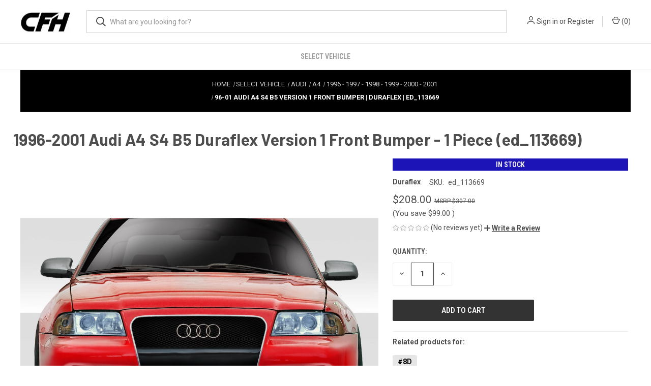

--- FILE ---
content_type: text/html; charset=UTF-8
request_url: https://carbonfiberhoods.com/1996-2001-audi-a4-s4-b5-duraflex-version-1-front-bumper-1-piece/
body_size: 23284
content:


<!DOCTYPE html>
<html class="no-js" lang="en">
    <head>
        <title>96-01 Audi A4 S4 B5 Version 1 Front Bumper | Duraflex | ed_113669</title>
        <link rel="dns-prefetch preconnect" href="https://cdn11.bigcommerce.com/s-i3apdwpqio" crossorigin><link rel="dns-prefetch preconnect" href="https://fonts.googleapis.com/" crossorigin><link rel="dns-prefetch preconnect" href="https://fonts.gstatic.com/" crossorigin>
        <meta property="product:price:amount" content="208" /><meta property="product:price:currency" content="USD" /><meta property="og:price:standard_amount" content="307" /><meta property="og:url" content="https://carbonfiberhoods.com/1996-2001-audi-a4-s4-b5-duraflex-version-1-front-bumper-1-piece/" /><meta property="og:site_name" content="Carbonfiberhoods.com" /><meta name="keywords" content="Carbon Fiber Hood, Carbon Fiber Body Kit, Full Body Kit, hood carbon fiber, Fender, Front Bumper, Car Parts, Carbon fiber hoods, carbon hood, Vsaero, duraflex, ModeloDrive, Carbon Creations, body kits, Full wide body kits, Side skirt for car, carbon fiber hood, Body kits for cars, front bumper cover, carbon fiber body kit, wide body cars, best widebody kits, custom wide body kits, Carbon Fiber Wide Body Kit, las Vegas, Nevada ,USA, Carbon fiber hoods in canada "><link rel='canonical' href='https://carbonfiberhoods.com/1996-2001-audi-a4-s4-b5-duraflex-version-1-front-bumper-1-piece/' /><meta name='platform' content='bigcommerce.stencil' /><meta property="og:type" content="product" />
<meta property="og:title" content="1996-2001 Audi A4 S4 B5 Duraflex Version 1 Front Bumper - 1 Piece (ed_113669)" />
<meta property="og:description" content="Carbon Fiber Hoods is the Top Car Parts Distributor in USA and Canada. Check out our Carbon Fiber Hood and Full Body Kit, Fender, Front Bumper and more!" />
<meta property="og:image" content="https://cdn11.bigcommerce.com/s-i3apdwpqio/products/4774/images/1005354/front-view-of-car-at-zero-degree-angle-ed_113669_1__92633.1768553797.386.513.jpg?c=1" />
<meta property="og:availability" content="instock" />
<meta property="pinterest:richpins" content="enabled" />
        
         

        <link href="https://cdn11.bigcommerce.com/s-i3apdwpqio/product_images/cfh-favicon.jpg?t&#x3D;1759820666" rel="shortcut icon">
        <meta name="viewport" content="width=device-width, initial-scale=1">

        <script>
            document.documentElement.className = document.documentElement.className.replace('no-js', 'js');
        </script>

        <script>
    function browserSupportsAllFeatures() {
        return window.Promise
            && window.fetch
            && window.URL
            && window.URLSearchParams
            && window.WeakMap
            // object-fit support
            && ('objectFit' in document.documentElement.style);
    }

    function loadScript(src) {
        var js = document.createElement('script');
        js.src = src;
        js.onerror = function () {
            console.error('Failed to load polyfill script ' + src);
        };
        document.head.appendChild(js);
    }

    if (!browserSupportsAllFeatures()) {
        loadScript('https://cdn11.bigcommerce.com/s-i3apdwpqio/stencil/99a33670-8b00-013e-5105-5eaa469dda74/e/de6df060-7714-013c-56c5-4606ada40d38/dist/theme-bundle.polyfills.js');
    }
</script>
        <script>window.consentManagerTranslations = `{"locale":"en","locales":{"consent_manager.data_collection_warning":"en","consent_manager.accept_all_cookies":"en","consent_manager.gdpr_settings":"en","consent_manager.data_collection_preferences":"en","consent_manager.manage_data_collection_preferences":"en","consent_manager.use_data_by_cookies":"en","consent_manager.data_categories_table":"en","consent_manager.allow":"en","consent_manager.accept":"en","consent_manager.deny":"en","consent_manager.dismiss":"en","consent_manager.reject_all":"en","consent_manager.category":"en","consent_manager.purpose":"en","consent_manager.functional_category":"en","consent_manager.functional_purpose":"en","consent_manager.analytics_category":"en","consent_manager.analytics_purpose":"en","consent_manager.targeting_category":"en","consent_manager.advertising_category":"en","consent_manager.advertising_purpose":"en","consent_manager.essential_category":"en","consent_manager.esential_purpose":"en","consent_manager.yes":"en","consent_manager.no":"en","consent_manager.not_available":"en","consent_manager.cancel":"en","consent_manager.save":"en","consent_manager.back_to_preferences":"en","consent_manager.close_without_changes":"en","consent_manager.unsaved_changes":"en","consent_manager.by_using":"en","consent_manager.agree_on_data_collection":"en","consent_manager.change_preferences":"en","consent_manager.cancel_dialog_title":"en","consent_manager.privacy_policy":"en","consent_manager.allow_category_tracking":"en","consent_manager.disallow_category_tracking":"en"},"translations":{"consent_manager.data_collection_warning":"We use cookies (and other similar technologies) to collect data to improve your shopping experience.","consent_manager.accept_all_cookies":"Accept All Cookies","consent_manager.gdpr_settings":"Settings","consent_manager.data_collection_preferences":"Website Data Collection Preferences","consent_manager.manage_data_collection_preferences":"Manage Website Data Collection Preferences","consent_manager.use_data_by_cookies":" uses data collected by cookies and JavaScript libraries to improve your shopping experience.","consent_manager.data_categories_table":"The table below outlines how we use this data by category. To opt out of a category of data collection, select 'No' and save your preferences.","consent_manager.allow":"Allow","consent_manager.accept":"Accept","consent_manager.deny":"Deny","consent_manager.dismiss":"Dismiss","consent_manager.reject_all":"Reject all","consent_manager.category":"Category","consent_manager.purpose":"Purpose","consent_manager.functional_category":"Functional","consent_manager.functional_purpose":"Enables enhanced functionality, such as videos and live chat. If you do not allow these, then some or all of these functions may not work properly.","consent_manager.analytics_category":"Analytics","consent_manager.analytics_purpose":"Provide statistical information on site usage, e.g., web analytics so we can improve this website over time.","consent_manager.targeting_category":"Targeting","consent_manager.advertising_category":"Advertising","consent_manager.advertising_purpose":"Used to create profiles or personalize content to enhance your shopping experience.","consent_manager.essential_category":"Essential","consent_manager.esential_purpose":"Essential for the site and any requested services to work, but do not perform any additional or secondary function.","consent_manager.yes":"Yes","consent_manager.no":"No","consent_manager.not_available":"N/A","consent_manager.cancel":"Cancel","consent_manager.save":"Save","consent_manager.back_to_preferences":"Back to Preferences","consent_manager.close_without_changes":"You have unsaved changes to your data collection preferences. Are you sure you want to close without saving?","consent_manager.unsaved_changes":"You have unsaved changes","consent_manager.by_using":"By using our website, you're agreeing to our","consent_manager.agree_on_data_collection":"By using our website, you're agreeing to the collection of data as described in our ","consent_manager.change_preferences":"You can change your preferences at any time","consent_manager.cancel_dialog_title":"Are you sure you want to cancel?","consent_manager.privacy_policy":"Privacy Policy","consent_manager.allow_category_tracking":"Allow [CATEGORY_NAME] tracking","consent_manager.disallow_category_tracking":"Disallow [CATEGORY_NAME] tracking"}}`;</script>

        <script>
            window.lazySizesConfig = window.lazySizesConfig || {};
            window.lazySizesConfig.loadMode = 1;
        </script>
        <script async src="https://cdn11.bigcommerce.com/s-i3apdwpqio/stencil/99a33670-8b00-013e-5105-5eaa469dda74/e/de6df060-7714-013c-56c5-4606ada40d38/dist/theme-bundle.head_async.js"></script>
        
        <link href="https://fonts.googleapis.com/css?family=Roboto+Condensed:400,600%7CRoboto:400,700%7CBarlow:700&display=block" rel="stylesheet">
        
        <link rel="preload" href="https://cdn11.bigcommerce.com/s-i3apdwpqio/stencil/99a33670-8b00-013e-5105-5eaa469dda74/e/de6df060-7714-013c-56c5-4606ada40d38/dist/theme-bundle.font.js" as="script">
        <script async src="https://cdn11.bigcommerce.com/s-i3apdwpqio/stencil/99a33670-8b00-013e-5105-5eaa469dda74/e/de6df060-7714-013c-56c5-4606ada40d38/dist/theme-bundle.font.js"></script>

        <link data-stencil-stylesheet href="https://cdn11.bigcommerce.com/s-i3apdwpqio/stencil/99a33670-8b00-013e-5105-5eaa469dda74/e/de6df060-7714-013c-56c5-4606ada40d38/css/theme-b3824c70-8b00-013e-75d9-323f1c9f18d3.css" rel="stylesheet">

        <!-- Start Tracking Code for analytics_googleanalytics -->

<!-- Global site tag (gtag.js) - Google Analytics -->
<script async src="https://www.googletagmanager.com/gtag/js?id=G-35D3YBZ7RW"></script>
<script>
  window.dataLayer = window.dataLayer || [];
  function gtag(){dataLayer.push(arguments);}
  gtag('js', new Date());

  gtag('config', 'G-35D3YBZ7RW');
</script>

<!-- End Tracking Code for analytics_googleanalytics -->

<!-- Start Tracking Code for analytics_googleanalytics4 -->

<script data-cfasync="false" src="https://cdn11.bigcommerce.com/shared/js/google_analytics4_bodl_subscribers-358423becf5d870b8b603a81de597c10f6bc7699.js" integrity="sha256-gtOfJ3Avc1pEE/hx6SKj/96cca7JvfqllWA9FTQJyfI=" crossorigin="anonymous"></script>
<script data-cfasync="false">
  (function () {
    window.dataLayer = window.dataLayer || [];

    function gtag(){
        dataLayer.push(arguments);
    }

    function initGA4(event) {
         function setupGtag() {
            function configureGtag() {
                gtag('js', new Date());
                gtag('set', 'developer_id.dMjk3Nj', true);
                gtag('config', 'G-35D3YBZ7RW');
            }

            var script = document.createElement('script');

            script.src = 'https://www.googletagmanager.com/gtag/js?id=G-35D3YBZ7RW';
            script.async = true;
            script.onload = configureGtag;

            document.head.appendChild(script);
        }

        setupGtag();

        if (typeof subscribeOnBodlEvents === 'function') {
            subscribeOnBodlEvents('G-35D3YBZ7RW', false);
        }

        window.removeEventListener(event.type, initGA4);
    }

    

    var eventName = document.readyState === 'complete' ? 'consentScriptsLoaded' : 'DOMContentLoaded';
    window.addEventListener(eventName, initGA4, false);
  })()
</script>

<!-- End Tracking Code for analytics_googleanalytics4 -->

<!-- Start Tracking Code for analytics_siteverification -->

<meta name="facebook-domain-verification" content="yvpzpz7svjotvvlz3o7v2ewsl403t5" />
<meta property="og:locale" content="en_US" />
<meta property="fb:app_id" content="1243931863331022">


<meta name="twitter:card" content="summary_large_image">
<meta name="twitter:title" content="Carbon Fiber Hood | Carbon Fiber Body Kit | Carbonfiberhoods">
<meta name="twitter:description" content="Carbon Fiber Hoods is the Top Car Parts Distributor in USA and Canada. Check out our Carbon Fiber Hood and Full Body Kit, Fender, Front Bumper and more!">

<meta name="msvalidate.01" content="12989732423FA0C6DD845F1DF136C369" />


<!-- End Tracking Code for analytics_siteverification -->


<script type="text/javascript" src="https://checkout-sdk.bigcommerce.com/v1/loader.js" defer ></script>
<script src="https://www.google.com/recaptcha/api.js" async defer></script>
<script type="text/javascript">
var BCData = {"product_attributes":{"sku":"ed_113669","upc":null,"mpn":"ed_113669","gtin":null,"weight":null,"base":true,"image":null,"price":{"without_tax":{"formatted":"$208.00","value":208,"currency":"USD"},"tax_label":"Tax","sale_price_without_tax":{"formatted":"$208.00","value":208,"currency":"USD"},"non_sale_price_without_tax":{"formatted":"$307.00","value":307,"currency":"USD"},"rrp_without_tax":{"formatted":"$307.00","value":307,"currency":"USD"},"saved":{"formatted":"$99.00","value":99,"currency":"USD"}},"stock":null,"instock":true,"stock_message":null,"purchasable":true,"purchasing_message":null,"call_for_price_message":null}};
</script>

<!-- Schemas code starting -->

<script type="application/ld+json">
{
  "@context": "https://schema.org",
  "@type": "AutoPartsStore",
  "image": "https://cdn11.bigcommerce.com/s-i3apdwpqio/images/stencil/225x100/cfh_1600772219__85783.original.png",
  "@id": "",
  "url": "https://carbonfiberhoods.com/",
  "telephone": "+1 (702) 900-2346",
  "priceRange": "$",
  "address": {
    "@type": "PostalAddress",
    "streetAddress": "Tilbury Enterprises LLC 6845 Speedway Blvd, Suite K101",
    "addressLocality": "Las Vegas",
    "addressRegion": "NV",
    "postalCode": "89115",
    "addressCountry": "US"
  },
  "geo": {
    "@type": "GeoCoordinates",
    "latitude": 36.27779090000001,
    "longitude": -115.0236925
  }  
}
</script>




    <script type="application/ld+json">
    {
      "@context": "https://schema.org",
      "@type": "WebSite",
      "url": "https://carbonfiberhoods.com/",
      "potentialAction": {
        "@type": "SearchAction",
        "target": {
          "@type": "EntryPoint",
          "urlTemplate": "https://query.carbonfiberhoods.com/search?q={search_term_string}"
        },
        "query-input": "required name=search_term_string"
      }
    }
    </script>



 <!-- Schemas code end -->
     
<!-- Google Tag Manager -->
<script>(function(w,d,s,l,i){w[l]=w[l]||[];w[l].push({'gtm.start':
new Date().getTime(),event:'gtm.js'});var f=d.getElementsByTagName(s)[0],
j=d.createElement(s),dl=l!='dataLayer'?'&l='+l:'';j.async=true;j.src=
'https://www.googletagmanager.com/gtm.js?id='+i+dl;f.parentNode.insertBefore(j,f);
})(window,document,'script','dataLayer','GTM-T8SRRVF');</script>
<!-- End Google Tag Manager --><script>!function(f,b,e,v,n,t,s){if(f.fbq)return;n=f.fbq=function(){n.callMethod?n.callMethod.apply(n,arguments):n.queue.push(arguments)};if(!f._fbq)f._fbq=n;n.push=n;n.loaded=!0;n.version='2.0';n.queue=[];t=b.createElement(e);t.async=!0;t.src=v;s=b.getElementsByTagName(e)[0];s.parentNode.insertBefore(t,s)}(window, document,'script','https://connect.facebook.net/en_US/fbevents.js');fbq('init', '901500586915166');fbq('track', 'PageView');</script>
 <script data-cfasync="false" src="https://microapps.bigcommerce.com/bodl-events/1.9.4/index.js" integrity="sha256-Y0tDj1qsyiKBRibKllwV0ZJ1aFlGYaHHGl/oUFoXJ7Y=" nonce="" crossorigin="anonymous"></script>
 <script data-cfasync="false" nonce="">

 (function() {
    function decodeBase64(base64) {
       const text = atob(base64);
       const length = text.length;
       const bytes = new Uint8Array(length);
       for (let i = 0; i < length; i++) {
          bytes[i] = text.charCodeAt(i);
       }
       const decoder = new TextDecoder();
       return decoder.decode(bytes);
    }
    window.bodl = JSON.parse(decodeBase64("[base64]"));
 })()

 </script>

<script nonce="">
(function () {
    var xmlHttp = new XMLHttpRequest();

    xmlHttp.open('POST', 'https://bes.gcp.data.bigcommerce.com/nobot');
    xmlHttp.setRequestHeader('Content-Type', 'application/json');
    xmlHttp.send('{"store_id":"1001366239","timezone_offset":"-5.0","timestamp":"2026-01-21T07:20:21.09161500Z","visit_id":"817338ba-4ad4-452a-8e91-94e2588f339a","channel_id":1}');
})();
</script>

        
            <!-- partial pulled in to the base layout -->

        <script>
            var theme_settings = {
                show_fast_cart: true,
                linksPerCol: 10,
            };
        </script>

        <link rel="preload" href="https://cdn11.bigcommerce.com/s-i3apdwpqio/stencil/99a33670-8b00-013e-5105-5eaa469dda74/e/de6df060-7714-013c-56c5-4606ada40d38/dist/theme-bundle.main.js" as="script">
    </head>
    <body>
        <svg data-src="https://cdn11.bigcommerce.com/s-i3apdwpqio/stencil/99a33670-8b00-013e-5105-5eaa469dda74/e/de6df060-7714-013c-56c5-4606ada40d38/img/icon-sprite.svg" class="icons-svg-sprite"></svg>

        <header class="header" role="banner">
    <a href="#" class="mobileMenu-toggle" data-mobile-menu-toggle="menu">
        <span class="mobileMenu-toggleIcon"></span>
    </a>

    <div class="header-logo--wrap">
        <div class="header-logo">
            
            <div class="logo-and-toggle">
                <div class="desktopMenu-toggle">
                    <a href="javascript:void(0);" class="mobileMenu-toggle">
                        <span class="mobileMenu-toggleIcon"></span>
                    </a>
                </div>
                
                    <div class="logo-wrap"><a href="https://carbonfiberhoods.com/" class="header-logo__link" data-header-logo-link>
        <div class="header-logo-image-container">
            <img class="header-logo-image"
                 src="https://cdn11.bigcommerce.com/s-i3apdwpqio/images/stencil/100x45/cfh-logo-carbon-fiber-hoods_1759820591__87376.original.jpg"
                 srcset="https://cdn11.bigcommerce.com/s-i3apdwpqio/images/stencil/100x45/cfh-logo-carbon-fiber-hoods_1759820591__87376.original.jpg"
                 alt="Carbonfiberhoods.com"
                 title="Carbonfiberhoods.com">
        </div>
</a>
</div>
            </div>
            
            <div class="quickSearchWrap" id="quickSearch" aria-hidden="true" tabindex="-1" data-prevent-quick-search-close>
                <div>
    <!-- snippet location forms_search -->
    <form class="form" action="/search.php">
        <fieldset class="form-fieldset">
            <div class="form-field">
                <label class="is-srOnly" for="search_query">Search</label>
                <input class="form-input" data-search-quick name="search_query" id="search_query" data-error-message="Search field cannot be empty." placeholder="What are you looking for?" autocomplete="off">
                <button type="submit" class="form-button">
                    <i class="icon" aria-hidden="true">
                        <svg><use xlink:href="#icon-search" /></svg>
                    </i>
                </button>
            </div>
        </fieldset>
    </form>
    <section class="quickSearchResults" data-bind="html: results"></section>
    <p role="status"
       aria-live="polite"
       class="aria-description--hidden"
       data-search-aria-message-predefined-text="product results for"
    ></p>
</div>
            </div>
            <div class="navUser-wrap">
                <nav class="navUser">
    <ul class="navUser-section navUser-section--alt">
        <li class="navUser-item navUser-item--account">
            <i class="icon" aria-hidden="true">
                <svg><use xlink:href="#icon-user" /></svg>
            </i>
                <a class="navUser-action"
                   href="/login.php"
                   aria-label="Sign in"
                >
                    Sign in
                </a>
                    <span>or</span> <a class="navUser-action" href="/login.php?action&#x3D;create_account">Register</a>
        </li>
                <li class="navUser-item navUser-item--mobile-search">
            <i class="icon" aria-hidden="true">
                <svg><use xlink:href="#icon-search" /></svg>
            </i>
        </li>
        <li class="navUser-item navUser-item--cart">
            <a
                class="navUser-action"
                data-cart-preview
                data-dropdown="cart-preview-dropdown"
                data-options="align:right"
                href="/cart.php"
                aria-label="Cart with 0 items"
            >
                <i class="icon" aria-hidden="true">
                    <svg><use xlink:href="#icon-cart" /></svg>
                </i>
                (<span class=" cart-quantity"></span>)
            </a>

            <div class="dropdown-menu" id="cart-preview-dropdown" data-dropdown-content aria-hidden="true"></div>
        </li>
    </ul>
</nav>
            </div>
        </div>
    </div>

    <div class="navPages-container" id="menu" data-menu>
        <span class="mobile-closeNav">
    <i class="icon" aria-hidden="true">
        <svg><use xlink:href="#icon-close-large" /></svg>
    </i>
    close
</span>
<nav class="navPages">
    <ul class="navPages-list navPages-list--user 5765697a656e20596f756e67">
            <li class="navPages-item">
                <i class="icon" aria-hidden="true">
                    <svg><use xlink:href="#icon-user" /></svg>
                </i>
                <a class="navPages-action" href="/login.php">Sign in</a>
                    or
                    <a class="navPages-action"
                       href="/login.php?action&#x3D;create_account"
                       aria-label="Register"
                    >
                        Register
                    </a>
            </li>
    </ul>
    <ul class="navPages-list navPages-mega navPages-mainNav">
            <li class="navPages-item">
                <a class="navPages-action activePage"
   href="https://carbonfiberhoods.com/select-vehicle"
   aria-label="Select Vehicle"
>
    Select Vehicle
</a>
            </li>
    </ul>
    <ul class="navPages-list navPages-list--user">
    </ul>
</nav>
    </div>
</header>

<script
    id="bolt-track"
    type="text/javascript"
    src="https://connect.bolt.com/track.js"
    data-publishable-key="hu1kSD3Yr9Mg.3xRbl2swKMOs.e9f61db1862232a3892ebdb4634e50791257211f6c542172cb549e5441e48fd6"
    data-shopping-cart-id="BigCommerce">
</script>




<div data-content-region="header_bottom--global"><div data-layout-id="a379525b-20ae-4521-bcd9-a48abdc39669">       <div data-sub-layout-container="f89fec3e-b158-42d0-9676-202c2e7de1e3" data-layout-name="Layout">
    <style data-container-styling="f89fec3e-b158-42d0-9676-202c2e7de1e3">
        [data-sub-layout-container="f89fec3e-b158-42d0-9676-202c2e7de1e3"] {
            box-sizing: border-box;
            display: flex;
            flex-wrap: wrap;
            z-index: 0;
            position: relative;
            height: ;
            padding-top: 0px;
            padding-right: 0px;
            padding-bottom: 0px;
            padding-left: 0px;
            margin-top: 0px;
            margin-right: 0px;
            margin-bottom: 0px;
            margin-left: 0px;
            border-width: 0px;
            border-style: solid;
            border-color: #333333;
        }

        [data-sub-layout-container="f89fec3e-b158-42d0-9676-202c2e7de1e3"]:after {
            display: block;
            position: absolute;
            top: 0;
            left: 0;
            bottom: 0;
            right: 0;
            background-size: cover;
            z-index: auto;
        }
    </style>

    <div data-sub-layout="244f2fd3-a981-4385-86b5-faf196622da3">
        <style data-column-styling="244f2fd3-a981-4385-86b5-faf196622da3">
            [data-sub-layout="244f2fd3-a981-4385-86b5-faf196622da3"] {
                display: flex;
                flex-direction: column;
                box-sizing: border-box;
                flex-basis: 100%;
                max-width: 100%;
                z-index: 0;
                position: relative;
                height: ;
                padding-top: 0px;
                padding-right: 10.5px;
                padding-bottom: 0px;
                padding-left: 10.5px;
                margin-top: 0px;
                margin-right: 0px;
                margin-bottom: 0px;
                margin-left: 0px;
                border-width: 0px;
                border-style: solid;
                border-color: #333333;
                justify-content: center;
            }
            [data-sub-layout="244f2fd3-a981-4385-86b5-faf196622da3"]:after {
                display: block;
                position: absolute;
                top: 0;
                left: 0;
                bottom: 0;
                right: 0;
                background-size: cover;
                z-index: auto;
            }
            @media only screen and (max-width: 700px) {
                [data-sub-layout="244f2fd3-a981-4385-86b5-faf196622da3"] {
                    flex-basis: 100%;
                    max-width: 100%;
                }
            }
        </style>
        <div data-widget-id="3212bd77-f715-4a2f-acaa-fa8d4db64dcf" data-placement-id="4a138a58-828b-4fc2-8801-d8c001d08467" data-placement-status="ACTIVE"><!-- Google Tag Manager (noscript) -->
<noscript><iframe src="https://www.googletagmanager.com/ns.html?id=GTM-T8SRRVF"
height="0" width="0" style="display:none;visibility:hidden"></iframe></noscript>
<!-- End Google Tag Manager (noscript) -->
</div>
    </div>
</div>

</div></div>
<div data-content-region="header_bottom"></div>

        <div class="body " id='main-content' role='main' data-currency-code="USD">
     
        <div class="container">
        <nav aria-label="Breadcrumb">
    <ol class="breadcrumbs" id="default-breadcrumbs"></ol>
</nav>
<script>
    document.addEventListener("DOMContentLoaded", function() {
      const productId = 4774;
    
      fetch("/graphql", {
        method: 'POST',
          credentials: 'same-origin',
          headers: {
            'Content-Type': 'application/json',
            'Authorization': 'Bearer eyJ0eXAiOiJKV1QiLCJhbGciOiJFUzI1NiJ9.[base64].onbAS6uSTIT_cfNao-r7VClxcX4DPSes6lyKMr2cTx_5XxaViSgYE7TcQQ2i7eyskEMe8rSGK9qPvWN0H4dPew' // use auto-generated token
          },
        body: JSON.stringify({
          query: `
            query {
              site {
                product(entityId: ${productId}) {
                  metafields(namespace: "breadcrumb", keys: ["0"]) {
                    edges {
                      node {
                        key
                        value
                      }
                    }
                  }
                }
              }
            }
          `
        })
      })
      .then(res => res.json())
      .then(data => {
        const metafield = data.data.site.product.metafields.edges[0]?.node;
        if (metafield) {
          document.querySelector(".breadcrumbs").innerHTML = metafield.value;
        }
      });
    });
</script>
    </div>

    <div>
        <div class="container">
            
<div class="productView">
    <h1 class="productView-title main-heading">1996-2001 Audi A4 S4 B5 Duraflex Version 1 Front Bumper - 1 Piece (ed_113669)</h1>
</div>
<div class="productView" >
    <section class="productView-images" data-image-gallery>
        <span
    data-carousel-content-change-message
    class="aria-description--hidden"
    aria-live="polite" 
    role="status"></span>
        <figure class="productView-image"
                data-image-gallery-main
                data-zoom-image="https://cdn11.bigcommerce.com/s-i3apdwpqio/images/stencil/1280x1280/products/4774/1005354/front-view-of-car-at-zero-degree-angle-ed_113669_1__92633.1768553797.jpg?c=1"
                >
            <div class="productView-img-container">
                    <a href="https://cdn11.bigcommerce.com/s-i3apdwpqio/images/stencil/1280x1280/products/4774/1005354/front-view-of-car-at-zero-degree-angle-ed_113669_1__92633.1768553797.jpg?c=1"
                        target="_blank">
                <img src="https://cdn11.bigcommerce.com/s-i3apdwpqio/images/stencil/80w/products/4774/1005354/front-view-of-car-at-zero-degree-angle-ed_113669_1__92633.1768553797.jpg?c=1 80w, https://cdn11.bigcommerce.com/s-i3apdwpqio/images/stencil/160w/products/4774/1005354/front-view-of-car-at-zero-degree-angle-ed_113669_1__92633.1768553797.jpg?c=1 160w, https://cdn11.bigcommerce.com/s-i3apdwpqio/images/stencil/320w/products/4774/1005354/front-view-of-car-at-zero-degree-angle-ed_113669_1__92633.1768553797.jpg?c=1 320w, https://cdn11.bigcommerce.com/s-i3apdwpqio/images/stencil/640w/products/4774/1005354/front-view-of-car-at-zero-degree-angle-ed_113669_1__92633.1768553797.jpg?c=1 640w, https://cdn11.bigcommerce.com/s-i3apdwpqio/images/stencil/960w/products/4774/1005354/front-view-of-car-at-zero-degree-angle-ed_113669_1__92633.1768553797.jpg?c=1 960w, https://cdn11.bigcommerce.com/s-i3apdwpqio/images/stencil/1280w/products/4774/1005354/front-view-of-car-at-zero-degree-angle-ed_113669_1__92633.1768553797.jpg?c=1 1280w, https://cdn11.bigcommerce.com/s-i3apdwpqio/images/stencil/1920w/products/4774/1005354/front-view-of-car-at-zero-degree-angle-ed_113669_1__92633.1768553797.jpg?c=1 1920w, https://cdn11.bigcommerce.com/s-i3apdwpqio/images/stencil/2560w/products/4774/1005354/front-view-of-car-at-zero-degree-angle-ed_113669_1__92633.1768553797.jpg?c=1 2560w" alt="1996-2001 Audi A4 S4 B5 Duraflex Version 1 Front Bumper - 1 Piece - image 1" title="1996-2001 Audi A4 S4 B5 Duraflex Version 1 Front Bumper - 1 Piece - image 1" data-sizes="auto"
srcset="https://cdn11.bigcommerce.com/s-i3apdwpqio/images/stencil/80w/products/4774/1005354/front-view-of-car-at-zero-degree-angle-ed_113669_1__92633.1768553797.jpg?c=1 80w, https://cdn11.bigcommerce.com/s-i3apdwpqio/images/stencil/160w/products/4774/1005354/front-view-of-car-at-zero-degree-angle-ed_113669_1__92633.1768553797.jpg?c=1 160w, https://cdn11.bigcommerce.com/s-i3apdwpqio/images/stencil/320w/products/4774/1005354/front-view-of-car-at-zero-degree-angle-ed_113669_1__92633.1768553797.jpg?c=1 320w, https://cdn11.bigcommerce.com/s-i3apdwpqio/images/stencil/640w/products/4774/1005354/front-view-of-car-at-zero-degree-angle-ed_113669_1__92633.1768553797.jpg?c=1 640w, https://cdn11.bigcommerce.com/s-i3apdwpqio/images/stencil/960w/products/4774/1005354/front-view-of-car-at-zero-degree-angle-ed_113669_1__92633.1768553797.jpg?c=1 960w, https://cdn11.bigcommerce.com/s-i3apdwpqio/images/stencil/1280w/products/4774/1005354/front-view-of-car-at-zero-degree-angle-ed_113669_1__92633.1768553797.jpg?c=1 1280w, https://cdn11.bigcommerce.com/s-i3apdwpqio/images/stencil/1920w/products/4774/1005354/front-view-of-car-at-zero-degree-angle-ed_113669_1__92633.1768553797.jpg?c=1 1920w, https://cdn11.bigcommerce.com/s-i3apdwpqio/images/stencil/2560w/products/4774/1005354/front-view-of-car-at-zero-degree-angle-ed_113669_1__92633.1768553797.jpg?c=1 2560w"

class=" productView-image--default"

data-main-image />
                    </a>
            </div>
        </figure>
        <ul class="productView-thumbnails" data-slick='{
                "infinite": false,
                "mobileFirst": true,
                "dots": false,
                "accessibility": false,
                "slidesToShow": 7,
                "slidesToScroll": 1
            }'
            data-arrow-label="carousel.arrowAriaLabel 9"
            >
                <li class="productView-thumbnail">
                    <a
                        class="productView-thumbnail-link"
                        href="https://cdn11.bigcommerce.com/s-i3apdwpqio/images/stencil/1280x1280/products/4774/1005354/front-view-of-car-at-zero-degree-angle-ed_113669_1__92633.1768553797.jpg?c=1"
                        data-image-gallery-item
                        data-image-gallery-new-image-url="https://cdn11.bigcommerce.com/s-i3apdwpqio/images/stencil/760x760/products/4774/1005354/front-view-of-car-at-zero-degree-angle-ed_113669_1__92633.1768553797.jpg?c=1"
                        data-image-gallery-new-image-srcset="https://cdn11.bigcommerce.com/s-i3apdwpqio/images/stencil/80w/products/4774/1005354/front-view-of-car-at-zero-degree-angle-ed_113669_1__92633.1768553797.jpg?c=1 80w, https://cdn11.bigcommerce.com/s-i3apdwpqio/images/stencil/160w/products/4774/1005354/front-view-of-car-at-zero-degree-angle-ed_113669_1__92633.1768553797.jpg?c=1 160w, https://cdn11.bigcommerce.com/s-i3apdwpqio/images/stencil/320w/products/4774/1005354/front-view-of-car-at-zero-degree-angle-ed_113669_1__92633.1768553797.jpg?c=1 320w, https://cdn11.bigcommerce.com/s-i3apdwpqio/images/stencil/640w/products/4774/1005354/front-view-of-car-at-zero-degree-angle-ed_113669_1__92633.1768553797.jpg?c=1 640w, https://cdn11.bigcommerce.com/s-i3apdwpqio/images/stencil/960w/products/4774/1005354/front-view-of-car-at-zero-degree-angle-ed_113669_1__92633.1768553797.jpg?c=1 960w, https://cdn11.bigcommerce.com/s-i3apdwpqio/images/stencil/1280w/products/4774/1005354/front-view-of-car-at-zero-degree-angle-ed_113669_1__92633.1768553797.jpg?c=1 1280w, https://cdn11.bigcommerce.com/s-i3apdwpqio/images/stencil/1920w/products/4774/1005354/front-view-of-car-at-zero-degree-angle-ed_113669_1__92633.1768553797.jpg?c=1 1920w, https://cdn11.bigcommerce.com/s-i3apdwpqio/images/stencil/2560w/products/4774/1005354/front-view-of-car-at-zero-degree-angle-ed_113669_1__92633.1768553797.jpg?c=1 2560w"
                        data-image-gallery-zoom-image-url="https://cdn11.bigcommerce.com/s-i3apdwpqio/images/stencil/1280x1280/products/4774/1005354/front-view-of-car-at-zero-degree-angle-ed_113669_1__92633.1768553797.jpg?c=1"
                    >
                        <img class="lazyload" data-sizes="auto" src="https://cdn11.bigcommerce.com/s-i3apdwpqio/stencil/99a33670-8b00-013e-5105-5eaa469dda74/e/de6df060-7714-013c-56c5-4606ada40d38/img/loading.svg" data-src="https://cdn11.bigcommerce.com/s-i3apdwpqio/images/stencil/50x50/products/4774/1005354/front-view-of-car-at-zero-degree-angle-ed_113669_1__92633.1768553797.jpg?c=1" alt="1996-2001 Audi A4 S4 B5 Duraflex Version 1 Front Bumper - 1 Piece - image 1" title="1996-2001 Audi A4 S4 B5 Duraflex Version 1 Front Bumper - 1 Piece - image 1">
                    </a>
                </li>
                <li class="productView-thumbnail">
                    <a
                        class="productView-thumbnail-link"
                        href="https://cdn11.bigcommerce.com/s-i3apdwpqio/images/stencil/1280x1280/products/4774/1070657/frp_duraflex__40907.1768553797.jpg?c=1"
                        data-image-gallery-item
                        data-image-gallery-new-image-url="https://cdn11.bigcommerce.com/s-i3apdwpqio/images/stencil/760x760/products/4774/1070657/frp_duraflex__40907.1768553797.jpg?c=1"
                        data-image-gallery-new-image-srcset="https://cdn11.bigcommerce.com/s-i3apdwpqio/images/stencil/80w/products/4774/1070657/frp_duraflex__40907.1768553797.jpg?c=1 80w, https://cdn11.bigcommerce.com/s-i3apdwpqio/images/stencil/160w/products/4774/1070657/frp_duraflex__40907.1768553797.jpg?c=1 160w, https://cdn11.bigcommerce.com/s-i3apdwpqio/images/stencil/320w/products/4774/1070657/frp_duraflex__40907.1768553797.jpg?c=1 320w, https://cdn11.bigcommerce.com/s-i3apdwpqio/images/stencil/640w/products/4774/1070657/frp_duraflex__40907.1768553797.jpg?c=1 640w, https://cdn11.bigcommerce.com/s-i3apdwpqio/images/stencil/960w/products/4774/1070657/frp_duraflex__40907.1768553797.jpg?c=1 960w, https://cdn11.bigcommerce.com/s-i3apdwpqio/images/stencil/1280w/products/4774/1070657/frp_duraflex__40907.1768553797.jpg?c=1 1280w, https://cdn11.bigcommerce.com/s-i3apdwpqio/images/stencil/1920w/products/4774/1070657/frp_duraflex__40907.1768553797.jpg?c=1 1920w, https://cdn11.bigcommerce.com/s-i3apdwpqio/images/stencil/2560w/products/4774/1070657/frp_duraflex__40907.1768553797.jpg?c=1 2560w"
                        data-image-gallery-zoom-image-url="https://cdn11.bigcommerce.com/s-i3apdwpqio/images/stencil/1280x1280/products/4774/1070657/frp_duraflex__40907.1768553797.jpg?c=1"
                    >
                        <img class="lazyload" data-sizes="auto" src="https://cdn11.bigcommerce.com/s-i3apdwpqio/stencil/99a33670-8b00-013e-5105-5eaa469dda74/e/de6df060-7714-013c-56c5-4606ada40d38/img/loading.svg" data-src="https://cdn11.bigcommerce.com/s-i3apdwpqio/images/stencil/50x50/products/4774/1070657/frp_duraflex__40907.1768553797.jpg?c=1" alt="1996-2001 Audi A4 S4 B5 Duraflex Version 1 Front Bumper - 1 Piece - image 2" title="1996-2001 Audi A4 S4 B5 Duraflex Version 1 Front Bumper - 1 Piece - image 2">
                    </a>
                </li>
                <li class="productView-thumbnail">
                    <a
                        class="productView-thumbnail-link"
                        href="https://cdn11.bigcommerce.com/s-i3apdwpqio/images/stencil/1280x1280/products/4774/1005360/front-angle-of-the-audi-a4-showcasing-bumper-design-ed_113669_2__95914.1768553798.jpg?c=1"
                        data-image-gallery-item
                        data-image-gallery-new-image-url="https://cdn11.bigcommerce.com/s-i3apdwpqio/images/stencil/760x760/products/4774/1005360/front-angle-of-the-audi-a4-showcasing-bumper-design-ed_113669_2__95914.1768553798.jpg?c=1"
                        data-image-gallery-new-image-srcset="https://cdn11.bigcommerce.com/s-i3apdwpqio/images/stencil/80w/products/4774/1005360/front-angle-of-the-audi-a4-showcasing-bumper-design-ed_113669_2__95914.1768553798.jpg?c=1 80w, https://cdn11.bigcommerce.com/s-i3apdwpqio/images/stencil/160w/products/4774/1005360/front-angle-of-the-audi-a4-showcasing-bumper-design-ed_113669_2__95914.1768553798.jpg?c=1 160w, https://cdn11.bigcommerce.com/s-i3apdwpqio/images/stencil/320w/products/4774/1005360/front-angle-of-the-audi-a4-showcasing-bumper-design-ed_113669_2__95914.1768553798.jpg?c=1 320w, https://cdn11.bigcommerce.com/s-i3apdwpqio/images/stencil/640w/products/4774/1005360/front-angle-of-the-audi-a4-showcasing-bumper-design-ed_113669_2__95914.1768553798.jpg?c=1 640w, https://cdn11.bigcommerce.com/s-i3apdwpqio/images/stencil/960w/products/4774/1005360/front-angle-of-the-audi-a4-showcasing-bumper-design-ed_113669_2__95914.1768553798.jpg?c=1 960w, https://cdn11.bigcommerce.com/s-i3apdwpqio/images/stencil/1280w/products/4774/1005360/front-angle-of-the-audi-a4-showcasing-bumper-design-ed_113669_2__95914.1768553798.jpg?c=1 1280w, https://cdn11.bigcommerce.com/s-i3apdwpqio/images/stencil/1920w/products/4774/1005360/front-angle-of-the-audi-a4-showcasing-bumper-design-ed_113669_2__95914.1768553798.jpg?c=1 1920w, https://cdn11.bigcommerce.com/s-i3apdwpqio/images/stencil/2560w/products/4774/1005360/front-angle-of-the-audi-a4-showcasing-bumper-design-ed_113669_2__95914.1768553798.jpg?c=1 2560w"
                        data-image-gallery-zoom-image-url="https://cdn11.bigcommerce.com/s-i3apdwpqio/images/stencil/1280x1280/products/4774/1005360/front-angle-of-the-audi-a4-showcasing-bumper-design-ed_113669_2__95914.1768553798.jpg?c=1"
                    >
                        <img class="lazyload" data-sizes="auto" src="https://cdn11.bigcommerce.com/s-i3apdwpqio/stencil/99a33670-8b00-013e-5105-5eaa469dda74/e/de6df060-7714-013c-56c5-4606ada40d38/img/loading.svg" data-src="https://cdn11.bigcommerce.com/s-i3apdwpqio/images/stencil/50x50/products/4774/1005360/front-angle-of-the-audi-a4-showcasing-bumper-design-ed_113669_2__95914.1768553798.jpg?c=1" alt="1996-2001 Audi A4 S4 B5 Duraflex Version 1 Front Bumper - 1 Piece - image 3" title="1996-2001 Audi A4 S4 B5 Duraflex Version 1 Front Bumper - 1 Piece - image 3">
                    </a>
                </li>
                <li class="productView-thumbnail">
                    <a
                        class="productView-thumbnail-link"
                        href="https://cdn11.bigcommerce.com/s-i3apdwpqio/images/stencil/1280x1280/products/4774/1005365/frontal-view-of-the-front-bumper-part-ed_113669_101__47956.1768553798.jpg?c=1"
                        data-image-gallery-item
                        data-image-gallery-new-image-url="https://cdn11.bigcommerce.com/s-i3apdwpqio/images/stencil/760x760/products/4774/1005365/frontal-view-of-the-front-bumper-part-ed_113669_101__47956.1768553798.jpg?c=1"
                        data-image-gallery-new-image-srcset="https://cdn11.bigcommerce.com/s-i3apdwpqio/images/stencil/80w/products/4774/1005365/frontal-view-of-the-front-bumper-part-ed_113669_101__47956.1768553798.jpg?c=1 80w, https://cdn11.bigcommerce.com/s-i3apdwpqio/images/stencil/160w/products/4774/1005365/frontal-view-of-the-front-bumper-part-ed_113669_101__47956.1768553798.jpg?c=1 160w, https://cdn11.bigcommerce.com/s-i3apdwpqio/images/stencil/320w/products/4774/1005365/frontal-view-of-the-front-bumper-part-ed_113669_101__47956.1768553798.jpg?c=1 320w, https://cdn11.bigcommerce.com/s-i3apdwpqio/images/stencil/640w/products/4774/1005365/frontal-view-of-the-front-bumper-part-ed_113669_101__47956.1768553798.jpg?c=1 640w, https://cdn11.bigcommerce.com/s-i3apdwpqio/images/stencil/960w/products/4774/1005365/frontal-view-of-the-front-bumper-part-ed_113669_101__47956.1768553798.jpg?c=1 960w, https://cdn11.bigcommerce.com/s-i3apdwpqio/images/stencil/1280w/products/4774/1005365/frontal-view-of-the-front-bumper-part-ed_113669_101__47956.1768553798.jpg?c=1 1280w, https://cdn11.bigcommerce.com/s-i3apdwpqio/images/stencil/1920w/products/4774/1005365/frontal-view-of-the-front-bumper-part-ed_113669_101__47956.1768553798.jpg?c=1 1920w, https://cdn11.bigcommerce.com/s-i3apdwpqio/images/stencil/2560w/products/4774/1005365/frontal-view-of-the-front-bumper-part-ed_113669_101__47956.1768553798.jpg?c=1 2560w"
                        data-image-gallery-zoom-image-url="https://cdn11.bigcommerce.com/s-i3apdwpqio/images/stencil/1280x1280/products/4774/1005365/frontal-view-of-the-front-bumper-part-ed_113669_101__47956.1768553798.jpg?c=1"
                    >
                        <img class="lazyload" data-sizes="auto" src="https://cdn11.bigcommerce.com/s-i3apdwpqio/stencil/99a33670-8b00-013e-5105-5eaa469dda74/e/de6df060-7714-013c-56c5-4606ada40d38/img/loading.svg" data-src="https://cdn11.bigcommerce.com/s-i3apdwpqio/images/stencil/50x50/products/4774/1005365/frontal-view-of-the-front-bumper-part-ed_113669_101__47956.1768553798.jpg?c=1" alt="1996-2001 Audi A4 S4 B5 Duraflex Version 1 Front Bumper - 1 Piece - image 4" title="1996-2001 Audi A4 S4 B5 Duraflex Version 1 Front Bumper - 1 Piece - image 4">
                    </a>
                </li>
                <li class="productView-thumbnail">
                    <a
                        class="productView-thumbnail-link"
                        href="https://cdn11.bigcommerce.com/s-i3apdwpqio/images/stencil/1280x1280/products/4774/1005374/front-view-of-the-bumper-part-ed_113669_102__38104.1768553798.jpg?c=1"
                        data-image-gallery-item
                        data-image-gallery-new-image-url="https://cdn11.bigcommerce.com/s-i3apdwpqio/images/stencil/760x760/products/4774/1005374/front-view-of-the-bumper-part-ed_113669_102__38104.1768553798.jpg?c=1"
                        data-image-gallery-new-image-srcset="https://cdn11.bigcommerce.com/s-i3apdwpqio/images/stencil/80w/products/4774/1005374/front-view-of-the-bumper-part-ed_113669_102__38104.1768553798.jpg?c=1 80w, https://cdn11.bigcommerce.com/s-i3apdwpqio/images/stencil/160w/products/4774/1005374/front-view-of-the-bumper-part-ed_113669_102__38104.1768553798.jpg?c=1 160w, https://cdn11.bigcommerce.com/s-i3apdwpqio/images/stencil/320w/products/4774/1005374/front-view-of-the-bumper-part-ed_113669_102__38104.1768553798.jpg?c=1 320w, https://cdn11.bigcommerce.com/s-i3apdwpqio/images/stencil/640w/products/4774/1005374/front-view-of-the-bumper-part-ed_113669_102__38104.1768553798.jpg?c=1 640w, https://cdn11.bigcommerce.com/s-i3apdwpqio/images/stencil/960w/products/4774/1005374/front-view-of-the-bumper-part-ed_113669_102__38104.1768553798.jpg?c=1 960w, https://cdn11.bigcommerce.com/s-i3apdwpqio/images/stencil/1280w/products/4774/1005374/front-view-of-the-bumper-part-ed_113669_102__38104.1768553798.jpg?c=1 1280w, https://cdn11.bigcommerce.com/s-i3apdwpqio/images/stencil/1920w/products/4774/1005374/front-view-of-the-bumper-part-ed_113669_102__38104.1768553798.jpg?c=1 1920w, https://cdn11.bigcommerce.com/s-i3apdwpqio/images/stencil/2560w/products/4774/1005374/front-view-of-the-bumper-part-ed_113669_102__38104.1768553798.jpg?c=1 2560w"
                        data-image-gallery-zoom-image-url="https://cdn11.bigcommerce.com/s-i3apdwpqio/images/stencil/1280x1280/products/4774/1005374/front-view-of-the-bumper-part-ed_113669_102__38104.1768553798.jpg?c=1"
                    >
                        <img class="lazyload" data-sizes="auto" src="https://cdn11.bigcommerce.com/s-i3apdwpqio/stencil/99a33670-8b00-013e-5105-5eaa469dda74/e/de6df060-7714-013c-56c5-4606ada40d38/img/loading.svg" data-src="https://cdn11.bigcommerce.com/s-i3apdwpqio/images/stencil/50x50/products/4774/1005374/front-view-of-the-bumper-part-ed_113669_102__38104.1768553798.jpg?c=1" alt="1996-2001 Audi A4 S4 B5 Duraflex Version 1 Front Bumper - 1 Piece - image 5" title="1996-2001 Audi A4 S4 B5 Duraflex Version 1 Front Bumper - 1 Piece - image 5">
                    </a>
                </li>
                <li class="productView-thumbnail">
                    <a
                        class="productView-thumbnail-link"
                        href="https://cdn11.bigcommerce.com/s-i3apdwpqio/images/stencil/1280x1280/products/4774/1005382/frontal-view-of-the-bumper-at-eye-level-ed_113669_103__84526.1768553799.jpg?c=1"
                        data-image-gallery-item
                        data-image-gallery-new-image-url="https://cdn11.bigcommerce.com/s-i3apdwpqio/images/stencil/760x760/products/4774/1005382/frontal-view-of-the-bumper-at-eye-level-ed_113669_103__84526.1768553799.jpg?c=1"
                        data-image-gallery-new-image-srcset="https://cdn11.bigcommerce.com/s-i3apdwpqio/images/stencil/80w/products/4774/1005382/frontal-view-of-the-bumper-at-eye-level-ed_113669_103__84526.1768553799.jpg?c=1 80w, https://cdn11.bigcommerce.com/s-i3apdwpqio/images/stencil/160w/products/4774/1005382/frontal-view-of-the-bumper-at-eye-level-ed_113669_103__84526.1768553799.jpg?c=1 160w, https://cdn11.bigcommerce.com/s-i3apdwpqio/images/stencil/320w/products/4774/1005382/frontal-view-of-the-bumper-at-eye-level-ed_113669_103__84526.1768553799.jpg?c=1 320w, https://cdn11.bigcommerce.com/s-i3apdwpqio/images/stencil/640w/products/4774/1005382/frontal-view-of-the-bumper-at-eye-level-ed_113669_103__84526.1768553799.jpg?c=1 640w, https://cdn11.bigcommerce.com/s-i3apdwpqio/images/stencil/960w/products/4774/1005382/frontal-view-of-the-bumper-at-eye-level-ed_113669_103__84526.1768553799.jpg?c=1 960w, https://cdn11.bigcommerce.com/s-i3apdwpqio/images/stencil/1280w/products/4774/1005382/frontal-view-of-the-bumper-at-eye-level-ed_113669_103__84526.1768553799.jpg?c=1 1280w, https://cdn11.bigcommerce.com/s-i3apdwpqio/images/stencil/1920w/products/4774/1005382/frontal-view-of-the-bumper-at-eye-level-ed_113669_103__84526.1768553799.jpg?c=1 1920w, https://cdn11.bigcommerce.com/s-i3apdwpqio/images/stencil/2560w/products/4774/1005382/frontal-view-of-the-bumper-at-eye-level-ed_113669_103__84526.1768553799.jpg?c=1 2560w"
                        data-image-gallery-zoom-image-url="https://cdn11.bigcommerce.com/s-i3apdwpqio/images/stencil/1280x1280/products/4774/1005382/frontal-view-of-the-bumper-at-eye-level-ed_113669_103__84526.1768553799.jpg?c=1"
                    >
                        <img class="lazyload" data-sizes="auto" src="https://cdn11.bigcommerce.com/s-i3apdwpqio/stencil/99a33670-8b00-013e-5105-5eaa469dda74/e/de6df060-7714-013c-56c5-4606ada40d38/img/loading.svg" data-src="https://cdn11.bigcommerce.com/s-i3apdwpqio/images/stencil/50x50/products/4774/1005382/frontal-view-of-the-bumper-at-eye-level-ed_113669_103__84526.1768553799.jpg?c=1" alt="1996-2001 Audi A4 S4 B5 Duraflex Version 1 Front Bumper - 1 Piece - image 6" title="1996-2001 Audi A4 S4 B5 Duraflex Version 1 Front Bumper - 1 Piece - image 6">
                    </a>
                </li>
                <li class="productView-thumbnail">
                    <a
                        class="productView-thumbnail-link"
                        href="https://cdn11.bigcommerce.com/s-i3apdwpqio/images/stencil/1280x1280/products/4774/953370/ed_113669_101__62984.1768553799.jpg?c=1"
                        data-image-gallery-item
                        data-image-gallery-new-image-url="https://cdn11.bigcommerce.com/s-i3apdwpqio/images/stencil/760x760/products/4774/953370/ed_113669_101__62984.1768553799.jpg?c=1"
                        data-image-gallery-new-image-srcset="https://cdn11.bigcommerce.com/s-i3apdwpqio/images/stencil/80w/products/4774/953370/ed_113669_101__62984.1768553799.jpg?c=1 80w, https://cdn11.bigcommerce.com/s-i3apdwpqio/images/stencil/160w/products/4774/953370/ed_113669_101__62984.1768553799.jpg?c=1 160w, https://cdn11.bigcommerce.com/s-i3apdwpqio/images/stencil/320w/products/4774/953370/ed_113669_101__62984.1768553799.jpg?c=1 320w, https://cdn11.bigcommerce.com/s-i3apdwpqio/images/stencil/640w/products/4774/953370/ed_113669_101__62984.1768553799.jpg?c=1 640w, https://cdn11.bigcommerce.com/s-i3apdwpqio/images/stencil/960w/products/4774/953370/ed_113669_101__62984.1768553799.jpg?c=1 960w, https://cdn11.bigcommerce.com/s-i3apdwpqio/images/stencil/1280w/products/4774/953370/ed_113669_101__62984.1768553799.jpg?c=1 1280w, https://cdn11.bigcommerce.com/s-i3apdwpqio/images/stencil/1920w/products/4774/953370/ed_113669_101__62984.1768553799.jpg?c=1 1920w, https://cdn11.bigcommerce.com/s-i3apdwpqio/images/stencil/2560w/products/4774/953370/ed_113669_101__62984.1768553799.jpg?c=1 2560w"
                        data-image-gallery-zoom-image-url="https://cdn11.bigcommerce.com/s-i3apdwpqio/images/stencil/1280x1280/products/4774/953370/ed_113669_101__62984.1768553799.jpg?c=1"
                    >
                        <img class="lazyload" data-sizes="auto" src="https://cdn11.bigcommerce.com/s-i3apdwpqio/stencil/99a33670-8b00-013e-5105-5eaa469dda74/e/de6df060-7714-013c-56c5-4606ada40d38/img/loading.svg" data-src="https://cdn11.bigcommerce.com/s-i3apdwpqio/images/stencil/50x50/products/4774/953370/ed_113669_101__62984.1768553799.jpg?c=1" alt="1996-2001 Audi A4 S4 B5 Duraflex Version 1 Front Bumper - 1 Piece - image 7" title="1996-2001 Audi A4 S4 B5 Duraflex Version 1 Front Bumper - 1 Piece - image 7">
                    </a>
                </li>
                <li class="productView-thumbnail">
                    <a
                        class="productView-thumbnail-link"
                        href="https://cdn11.bigcommerce.com/s-i3apdwpqio/images/stencil/1280x1280/products/4774/959552/ed_113669_102__47159.1768553800.jpg?c=1"
                        data-image-gallery-item
                        data-image-gallery-new-image-url="https://cdn11.bigcommerce.com/s-i3apdwpqio/images/stencil/760x760/products/4774/959552/ed_113669_102__47159.1768553800.jpg?c=1"
                        data-image-gallery-new-image-srcset="https://cdn11.bigcommerce.com/s-i3apdwpqio/images/stencil/80w/products/4774/959552/ed_113669_102__47159.1768553800.jpg?c=1 80w, https://cdn11.bigcommerce.com/s-i3apdwpqio/images/stencil/160w/products/4774/959552/ed_113669_102__47159.1768553800.jpg?c=1 160w, https://cdn11.bigcommerce.com/s-i3apdwpqio/images/stencil/320w/products/4774/959552/ed_113669_102__47159.1768553800.jpg?c=1 320w, https://cdn11.bigcommerce.com/s-i3apdwpqio/images/stencil/640w/products/4774/959552/ed_113669_102__47159.1768553800.jpg?c=1 640w, https://cdn11.bigcommerce.com/s-i3apdwpqio/images/stencil/960w/products/4774/959552/ed_113669_102__47159.1768553800.jpg?c=1 960w, https://cdn11.bigcommerce.com/s-i3apdwpqio/images/stencil/1280w/products/4774/959552/ed_113669_102__47159.1768553800.jpg?c=1 1280w, https://cdn11.bigcommerce.com/s-i3apdwpqio/images/stencil/1920w/products/4774/959552/ed_113669_102__47159.1768553800.jpg?c=1 1920w, https://cdn11.bigcommerce.com/s-i3apdwpqio/images/stencil/2560w/products/4774/959552/ed_113669_102__47159.1768553800.jpg?c=1 2560w"
                        data-image-gallery-zoom-image-url="https://cdn11.bigcommerce.com/s-i3apdwpqio/images/stencil/1280x1280/products/4774/959552/ed_113669_102__47159.1768553800.jpg?c=1"
                    >
                        <img class="lazyload" data-sizes="auto" src="https://cdn11.bigcommerce.com/s-i3apdwpqio/stencil/99a33670-8b00-013e-5105-5eaa469dda74/e/de6df060-7714-013c-56c5-4606ada40d38/img/loading.svg" data-src="https://cdn11.bigcommerce.com/s-i3apdwpqio/images/stencil/50x50/products/4774/959552/ed_113669_102__47159.1768553800.jpg?c=1" alt="1996-2001 Audi A4 S4 B5 Duraflex Version 1 Front Bumper - 1 Piece - image 8" title="1996-2001 Audi A4 S4 B5 Duraflex Version 1 Front Bumper - 1 Piece - image 8">
                    </a>
                </li>
                <li class="productView-thumbnail">
                    <a
                        class="productView-thumbnail-link"
                        href="https://cdn11.bigcommerce.com/s-i3apdwpqio/images/stencil/1280x1280/products/4774/965827/ed_113669_103__30990.1768553800.jpg?c=1"
                        data-image-gallery-item
                        data-image-gallery-new-image-url="https://cdn11.bigcommerce.com/s-i3apdwpqio/images/stencil/760x760/products/4774/965827/ed_113669_103__30990.1768553800.jpg?c=1"
                        data-image-gallery-new-image-srcset="https://cdn11.bigcommerce.com/s-i3apdwpqio/images/stencil/80w/products/4774/965827/ed_113669_103__30990.1768553800.jpg?c=1 80w, https://cdn11.bigcommerce.com/s-i3apdwpqio/images/stencil/160w/products/4774/965827/ed_113669_103__30990.1768553800.jpg?c=1 160w, https://cdn11.bigcommerce.com/s-i3apdwpqio/images/stencil/320w/products/4774/965827/ed_113669_103__30990.1768553800.jpg?c=1 320w, https://cdn11.bigcommerce.com/s-i3apdwpqio/images/stencil/640w/products/4774/965827/ed_113669_103__30990.1768553800.jpg?c=1 640w, https://cdn11.bigcommerce.com/s-i3apdwpqio/images/stencil/960w/products/4774/965827/ed_113669_103__30990.1768553800.jpg?c=1 960w, https://cdn11.bigcommerce.com/s-i3apdwpqio/images/stencil/1280w/products/4774/965827/ed_113669_103__30990.1768553800.jpg?c=1 1280w, https://cdn11.bigcommerce.com/s-i3apdwpqio/images/stencil/1920w/products/4774/965827/ed_113669_103__30990.1768553800.jpg?c=1 1920w, https://cdn11.bigcommerce.com/s-i3apdwpqio/images/stencil/2560w/products/4774/965827/ed_113669_103__30990.1768553800.jpg?c=1 2560w"
                        data-image-gallery-zoom-image-url="https://cdn11.bigcommerce.com/s-i3apdwpqio/images/stencil/1280x1280/products/4774/965827/ed_113669_103__30990.1768553800.jpg?c=1"
                    >
                        <img class="lazyload" data-sizes="auto" src="https://cdn11.bigcommerce.com/s-i3apdwpqio/stencil/99a33670-8b00-013e-5105-5eaa469dda74/e/de6df060-7714-013c-56c5-4606ada40d38/img/loading.svg" data-src="https://cdn11.bigcommerce.com/s-i3apdwpqio/images/stencil/50x50/products/4774/965827/ed_113669_103__30990.1768553800.jpg?c=1" alt="1996-2001 Audi A4 S4 B5 Duraflex Version 1 Front Bumper - 1 Piece - image 9" title="1996-2001 Audi A4 S4 B5 Duraflex Version 1 Front Bumper - 1 Piece - image 9">
                    </a>
                </li>
        </ul>
    </section>
    <section class="productView-details product-data">
        <div class="productView-product">
                        <div class="stock-flag stock-flag-available">
                            <span class="stock-text">In Stock</span>
                        </div>

                <span class="productView-brand">
                    <a href="https://carbonfiberhoods.com/duraflex/"><span><strong>Duraflex</strong></span></a>
                </span>
            <div class="productSKU">
                <dt class="productView-info-name sku-label" >SKU:</dt>
                <dd class="productView-info-value" data-product-sku>ed_113669</dd>
            </div>
            
            <div class="productView-price">
                    
        <div class="price-section price-section--withoutTax "  >
            <span data-product-price-without-tax class="price price--withoutTax">$208.00</span>
            <span data-product-rrp-without-tax class="price price--rrp">$307.00</span>
        </div>
         <div class="price-section price-section--saving price" >
                <span class="price">(You save</span>
                <span data-product-price-saved class="price price--saving">
                    $99.00
                </span>
                <span class="price">)</span>
         </div>
            </div>


            <div data-content-region="product_below_price"></div>
            <div class="productView-rating">
                    <span role="img"
      aria-label="Product rating is 0 of 5"
>
            <span class="icon icon--ratingEmpty">
                <svg>
                    <use xlink:href="#icon-star" />
                </svg>
            </span>
            <span class="icon icon--ratingEmpty">
                <svg>
                    <use xlink:href="#icon-star" />
                </svg>
            </span>
            <span class="icon icon--ratingEmpty">
                <svg>
                    <use xlink:href="#icon-star" />
                </svg>
            </span>
            <span class="icon icon--ratingEmpty">
                <svg>
                    <use xlink:href="#icon-star" />
                </svg>
            </span>
            <span class="icon icon--ratingEmpty">
                <svg>
                    <use xlink:href="#icon-star" />
                </svg>
            </span>
</span>
                        <span>(No reviews yet)</span>
                    <button class="productView-reviewLink productView-reviewLink--new">
                        <a href="https://carbonfiberhoods.com/1996-2001-audi-a4-s4-b5-duraflex-version-1-front-bumper-1-piece/"
                            data-reveal-id="modal-review-form"
                            role="button"
                        >
                           <i class="icon" aria-hidden="true" style="position: relative; top: -1px;">
                                <svg><use xlink:href="#icon-plus" /></svg>
                            </i>
                           <strong style="text-decoration: underline;">Write a Review</strong>
                        </a>
                    </button>
                    <div id="modal-review-form" class="modal" data-reveal>
    
    
    
    
    <div class="modal-header">
        <h2 class="modal-header-title">Write a Review</h2>
        <button class="modal-close"
        type="button"
        title="Close"
        
>
    <span class="aria-description--hidden">Close</span>
    <span aria-hidden="true">&#215;</span>
</button>
    </div>
    <div class="modal-body">
        <div class="writeReview-productDetails">
            <div class="writeReview-productImage-container">
                <img class="lazyload" data-sizes="auto" src="https://cdn11.bigcommerce.com/s-i3apdwpqio/stencil/99a33670-8b00-013e-5105-5eaa469dda74/e/de6df060-7714-013c-56c5-4606ada40d38/img/loading.svg" data-src="https://cdn11.bigcommerce.com/s-i3apdwpqio/images/stencil/760x760/products/4774/1005354/front-view-of-car-at-zero-degree-angle-ed_113669_1__92633.1768553797.jpg?c=1">
            </div>
            <h6 class="product-brand">Duraflex</h6>
            <h5 class="product-title">1996-2001 Audi A4 S4 B5 Duraflex Version 1 Front Bumper - 1 Piece (ed_113669)</h5>
        </div>
        <form class="form writeReview-form" action="/postreview.php" method="post">
            <fieldset class="form-fieldset">
                <div class="form-field">
                    <label class="form-label" for="rating-rate">Rating
                        <small>Required</small>
                    </label>
                    <!-- Stars -->
                    <!-- TODO: Review Stars need to be componentised, both for display and input -->
                    <select id="rating-rate" class="form-select" name="revrating" data-input aria-required="true">
                        <option value="">Select Rating</option>
                                <option value="1">1 star (worst)</option>
                                <option value="2">2 stars</option>
                                <option value="3">3 stars (average)</option>
                                <option value="4">4 stars</option>
                                <option value="5">5 stars (best)</option>
                    </select>
                </div>

                <!-- Name -->
                    <div class="form-field" id="revfromname" data-validation="" >
    <label class="form-label" for="revfromname_input">Name
        <small>Required</small>
    </label>
    <input type="text"
           name="revfromname"
           id="revfromname_input"
           class="form-input"
           data-label="Name"
           data-input
           aria-required="true"
           
           
           
           
    >
</div>

                    <!-- Email -->
                        <div class="form-field" id="email" data-validation="" >
    <label class="form-label" for="email_input">Email
        <small>Required</small>
    </label>
    <input type="text"
           name="email"
           id="email_input"
           class="form-input"
           data-label="Email"
           data-input
           aria-required="true"
           
           
           
           
    >
</div>

                <!-- Review Subject -->
                <div class="form-field" id="revtitle" data-validation="" >
    <label class="form-label" for="revtitle_input">Review Subject
        <small>Required</small>
    </label>
    <input type="text"
           name="revtitle"
           id="revtitle_input"
           class="form-input"
           data-label="Review Subject"
           data-input
           aria-required="true"
           
           
           
           
    >
</div>

                <!-- Comments -->
                <div class="form-field" id="revtext" data-validation="">
    <label class="form-label" for="revtext_input">Comments
            <small>Required</small>
    </label>
    <textarea name="revtext"
              id="revtext_input"
              data-label="Comments"
              rows=""
              aria-required="true"
              data-input
              class="form-input"
              
    >
        
    </textarea>
</div>

                <div class="g-recaptcha" data-sitekey="6LcjX0sbAAAAACp92-MNpx66FT4pbIWh-FTDmkkz"></div><br/>

                <div class="form-field">
                    <input type="submit" class="button button--primary"
                           value="Submit Review">
                </div>
                <input type="hidden" name="product_id" value="4774">
                <input type="hidden" name="action" value="post_review">
                <input type="hidden" name="throttleToken" value="74e2814f-245a-46ad-8fc7-86b63508a477">
            </fieldset>
        </form>
    </div>
</div>
            </div>
            <div class="productView-specs">
            </div>
            
        </div>
        <div class="productView-options">
            <form class="form" method="post" action="https://carbonfiberhoods.com/cart.php" enctype="multipart/form-data"
                  data-cart-item-add>
                <input type="hidden" name="action" value="add"/>
                <input type="hidden" name="product_id" value="4774"/>
                
                <div class="productView-options-wrap" data-product-option-change style="display:none;">
                    
                </div>
                
                <div class="shipping-giftWrap-stock">
                    <div class="form-field--stock u-hiddenVisually">
                        <dt class="productView-info-name">Current Stock:</dt>
                        <dd class="productView-info-value"><span data-product-stock></span></dd>
                    </div>
                </div>
                
                
<div id="add-to-cart-wrapper" class="add-to-cart-wrapper" >
        
        <div class="form-field form-field--increments">
            <label class="form-label form-label--alternate" for="qty[]">Quantity:</label>

            <div class="form-increment" data-quantity-change>
                <button class="button button--icon" data-action="dec" type="button">
                    <span class="is-srOnly">Decrease Quantity of undefined</span>
                    <i class="icon" aria-hidden="true">
                        <svg>
                            <use xlink:href="#icon-keyboard-arrow-down"/>
                        </svg>
                    </i>
                </button>
                <input class="form-input form-input--incrementTotal"
                       id="qty[]"
                       name="qty[]"
                       type="tel"
                       value="1"
                       data-quantity-min="0"
                       data-quantity-max="0"
                       min="1"
                       pattern="[0-9]*"
                       aria-live="polite">
                <button class="button button--icon" data-action="inc" type="button">
                    <span class="is-srOnly">Increase Quantity of undefined</span>
                    <i class="icon" aria-hidden="true">
                        <svg>
                            <use xlink:href="#icon-keyboard-arrow-up"/>
                        </svg>
                    </i>
                </button>
            </div>
        </div>
    
    <div class="alertBox productAttributes-message" style="display:none">
        <div class="alertBox-column alertBox-icon">
            <icon glyph="ic-success" class="icon" aria-hidden="true"><svg xmlns="http://www.w3.org/2000/svg" width="24" height="24" viewBox="0 0 24 24"><path d="M12 2C6.48 2 2 6.48 2 12s4.48 10 10 10 10-4.48 10-10S17.52 2 12 2zm1 15h-2v-2h2v2zm0-4h-2V7h2v6z"></path></svg></icon>
        </div>
        <p class="alertBox-column alertBox-message"></p>
    </div>
    <div class="add-to-cart-buttons ">
        <div class="form-action">
            <input
                    id="form-action-addToCart"
                    data-wait-message="Adding to cart…"
                    class="button button--primary"
                    type="submit"
                    value="Add to Cart"
            >
            <span class="product-status-message aria-description--hidden">Adding to cart… The item has been added</span>
        </div>
    </div>
    
</div>

            </form>

            <div class="hashtagBreak">
                        <dt class="productView-info-name">Related products for:</dt>
            </div>
    
            <div class="flex hashtagContainer">
                            <div class="hashtagBubble"><a class='hashtags' href='https://carbonfiberhoods.com/select-vehicle?Hashtags=8D' target='_blank'>#8D</a></div>
            </div>
    
            <div class="hashtagBreak">
                        <div></div>
            </div>
            
                <form action="/wishlist.php?action&#x3D;add&amp;product_id&#x3D;4774" class="form form-wishlist form-action" data-wishlist-add method="post">
    <a aria-controls="wishlist-dropdown"
        aria-expanded="false"
        class="button button--secondary dropdown-menu-button"
        data-dropdown="wishlist-dropdown" 
        href="#"
    >
        <span>Add to Wish List</span>
        <i aria-hidden="true" class="icon">
            <svg>
                <use xlink:href="#icon-chevron-down" />
            </svg>
        </i>
    </a>
    <ul aria-hidden="true" class="dropdown-menu" data-dropdown-content id="wishlist-dropdown">
        <li>
            <input class="button" type="submit" value="Add to My Wish List">
        </li>
        <li>
            <a data-wishlist class="button" href="/wishlist.php?action=addwishlist&product_id=4774">Create Wish List</a>
        </li>
    </ul>
</form>
            
                    
    
    <div>
        <ul class="socialLinks">
                <li class="socialLinks-item socialLinks-item--facebook">
                    <a class="socialLinks__link icon icon--facebook"
                       title="Facebook"
                       href="https://facebook.com/sharer/sharer.php?u=https%3A%2F%2Fcarbonfiberhoods.com%2F1996-2001-audi-a4-s4-b5-duraflex-version-1-front-bumper-1-piece%2F"
                       target="_blank"
                       rel="noopener"
                       
                    >
                        <span class="aria-description--hidden">Facebook</span>
                        <svg>
                            <use xlink:href="#icon-facebook"/>
                        </svg>
                    </a>
                </li>
                <li class="socialLinks-item socialLinks-item--email">
                    <a class="socialLinks__link icon icon--email"
                       title="Email"
                       href="mailto:?subject=96-01%20Audi%20A4%20S4%20B5%20Version%201%20Front%20Bumper%20%7C%20Duraflex%20%7C%20ed_113669&amp;body=https%3A%2F%2Fcarbonfiberhoods.com%2F1996-2001-audi-a4-s4-b5-duraflex-version-1-front-bumper-1-piece%2F"
                       target="_self"
                       rel="noopener"
                       
                    >
                        <span class="aria-description--hidden">Email</span>
                        <svg>
                            <use xlink:href="#icon-envelope"/>
                        </svg>
                    </a>
                </li>
                <li class="socialLinks-item socialLinks-item--print">
                </li>
                <li class="socialLinks-item socialLinks-item--twitter">
                    <a class="socialLinks__link icon icon--twitter"
                       href="https://twitter.com/intent/tweet/?text=96-01%20Audi%20A4%20S4%20B5%20Version%201%20Front%20Bumper%20%7C%20Duraflex%20%7C%20ed_113669&amp;url=https%3A%2F%2Fcarbonfiberhoods.com%2F1996-2001-audi-a4-s4-b5-duraflex-version-1-front-bumper-1-piece%2F"
                       target="_blank"
                       rel="noopener"
                       title="Twitter"
                       
                    >
                        <span class="aria-description--hidden">Twitter</span>
                        <svg>
                            <use xlink:href="#icon-twitter"/>
                        </svg>
                    </a>
                </li>
                <li class="socialLinks-item socialLinks-item--pinterest">
                    <a class="socialLinks__link icon icon--pinterest"
                       title="Pinterest"
                       href="https://pinterest.com/pin/create/button/?url=https%3A%2F%2Fcarbonfiberhoods.com%2F1996-2001-audi-a4-s4-b5-duraflex-version-1-front-bumper-1-piece%2F&amp;description=96-01%20Audi%20A4%20S4%20B5%20Version%201%20Front%20Bumper%20%7C%20Duraflex%20%7C%20ed_113669"
                       target="_blank"
                       rel="noopener"
                       
                    >
                        <span class="aria-description--hidden">Pinterest</span>
                        <svg>
                            <use xlink:href="#icon-pinterest"/>
                        </svg>
                    </a>
                                    </li>
        </ul>
    </div>
        </div>
    </section>
</div>

<div id="previewModal" class="modal modal--large" data-reveal>
    <button class="modal-close"
        type="button"
        title="Close"
        
>
    <span class="aria-description--hidden">Close</span>
    <span aria-hidden="true">&#215;</span>
</button>
    <div class="modal-content"></div>
    <div class="loadingOverlay"></div>
</div>
            <div data-content-region="product_below_content"></div>
        </div>

        <div class="container 4661726c6579">

    <div class="product-description">
        <div class="custom-fields">
            <dl class="productView-info">
                <h3>Item Specifics:</h3>
                        <div>
                            <dt class="productView-info-name">Stock:</dt>
                            <dd class="productView-info-value">1</dd>
                        </div>
                                            <div>
                            <dt class="productView-info-name">Availability:</dt>
                            <dd class="productView-info-value">In Stock</dd>
                        </div>
                                            <div class="shipping">
                            <div>
                                <p>
                                    <span  class="title">Shipping</span><br/>
                                    <span>
                                        Shipping across US
                                    </span>
                                </p>
                            </div>
                        </div>
                        <div class="location">
                            <div>
                                <p>
                                    <span  class="title">Local pick-up available ONLY at:</span><br/>
                                    <span>
                                        Fullerton, CA
<div class="googlePlus"><a href="https://maps.app.goo.gl/eFTPetyXuBN84nq49" target="_blank">V2FQ+WX</a></div>
                                    </span>
                                </p>
                            </div>
                        </div>
                        <div>
                            <dt class="productView-info-name">Material:</dt>
                            <dd class="productView-info-value">FRP</dd>
                        </div>
                                            <div>
                            <dt class="productView-info-name">Category Type:</dt>
                            <dd class="productView-info-value">Exterior</dd>
                        </div>
                                            <div class="materialInfo">
                            <div>
                                <p>
                                    <span class="title">Information:</span><br/>
                                    <span>
                                        ⚠️FIBERGLASS ➡ REQUIRES PREP WORK⚠️ SHIPS FROM USA
                                    </span>
                                </p>
                            </div>
                        </div>
                        <div>
                            <dt class="productView-info-name">Placement:</dt>
                            <dd class="productView-info-value">Front</dd>
                        </div>
                    
                        <div>
                            <dt class="productView-info-name">Category Type:</dt>
                            <dd class="productView-info-value">Front Bumpers</dd>
                        </div>
                            
            </dl>
        </div>
        <div><h2 class='textCenter'>1996-2001 Audi A4 S4 B5 Duraflex Version 1 Front Bumper - 1 Piece (ed_113669)</h2><div class="bottom-divider"><p class="justify">Enhance the style and performance of your 1996-2001 Audi A4 with the S4 B5Version 1 Front Bumper from Duraflex. This premium Front Bumpers is expertly designed to improve your vehicles aerodynamics while adding a bold, distinctive appearance that sets your car apart from the rest.</p><p class="justify">The S4 B5Version 1 Front Bumper offers more than just visual appeal.</p><p class="justify">One of the standout features of the S4 B5Version 1 Front Bumper is its lightweight design. Constructed from high-quality FRP materials, the Front Bumpers ensures minimal added weight, preserving your vehicle's agility and speed. The aerodynamic structure may also help reduce drag, further boosting your car's performance.</p><p class="justify">To ensure proper installation, the S4 B5Version 1 Front Bumper should be fitted by a professional. The Front Bumpers is designed specifically for the 1996-2001 Audi A4, but please note that the necessary hardware is not included. You will likely need to source both factory Audi and custom hardware such as screws, bolts, and brackets to ensure a secure and accurate fit.</p><p class="justify">Another great feature of the S4 B5Version 1 Front Bumper is its customizable finish. It can be painted to match your vehicles color, offering a personalized and cohesive look. This customization ensures that your Audi A4 will not only perform better but also stand out with a unique and stylish appearance.</p><p class="justify">Duraflex is dedicated to providing top-tier products. Each S4 B5Version 1 Front Bumper undergoes a thorough inspection to ensure it meets our high standards of quality and performance.</p><p class="justify">Whether youre a professional driver or a car enthusiast looking to enhance your Audi A4, the S4 B5Version 1 Front Bumper from Duraflex is an excellent choice. It combines advanced design, premium FRP materials, and practical performance benefits to elevate your driving experience.</p></div><div class="bottom-divider"><h3>Tags</h3><p><span class="keyword">Audi Front Bumpers</span><span class="keyword">A4 Front Bumpers</span><span class="keyword">Duraflex Front Bumpers</span><span class="keyword">Audi FRP Front Bumpers</span><span class="keyword">A4 FRP Front Bumpers</span></p></div><h3>NOTES: hood needs to be cut in order to install front bumper</h3><div class='bottom-divider'><h3>Manufacturer's Notes:</h3><p><ul><li>1996-2001 Audi A4 S4 B5 Duraflex Version 1 Front Bumper - 1 Piece</li><li>Note: hood needs to be cut in order to install front bumper</li><li>Hand laid, high quality 6 oz. fiberglass</li><li>Signature black finish</li><li>High quality weather resistant aluminum mesh grille (where applicable)</li><li>Proprietary polymer blend for maximum flexibility</li><li>Increased durability and longer service life</li><li>Modified Aerodynamics</li><li>Reduced damage rate up to 75%</li><li>Limited warranty and satisfaction guarantee</li></ul></p></div></div><h3>Material Information:</h3><p class='justify'>New: A brand-new, unused, unopened, item in its original packaging (where packaging is applicable). Packaging should be the same as what is found in our retail store.  To be installed professionally by a bodyshop with a valid automotive repair business license. Fiberglass parts always require prep work before they can be primed and painted.  This product is made with fiberglass material, therefore it will exhibit chips, breaks, cracks, waves, scratches and holes which require modification. It is necessary to dry fit and drill mounting holes and preform body work before paint. Cutting and adding of fiberglass may be required for proper fitment. Ships direct from the manufacturer or a distributor. Primer finish. Hand layup is the manufacturing process used for the majority of our fiberglass parts. Hoods require hood pins. We do not offer any guarantee of fitment on vehicles that have been in involved in accidents and/or have body damage or customization.</p><div class='bottom-divider product-thumbnails'><h3 class='textCenter'>Kit includes: 1996-2001 Audi A4 S4 B5 Duraflex Version 1 Front Bumper - 1 Piece (ed_113669)</h3><div class='desc-gallery'><div><picture><source srcset="https://assets.carbonfiberhoods.com/3/duraflex/frp/ed_113669/audi/a4/1996-2001/front-view-of-car-at-zero-degree-angle-ed_113669_1.webp" type="image/webp" media="(min-width: 800px)"><source srcset="https://assets.carbonfiberhoods.com/3/extreme_dimensions/large/medium/ed_113669_1.webp" type="image/webp" media="(max-width: 799px)"><source srcset="https://assets.carbonfiberhoods.com/3/duraflex/frp/ed_113669/audi/a4/1996-2001/front-view-of-car-at-zero-degree-angle-ed_113669_1.png" type="image/png" media="(min-width: 800px)"><source srcset="https://assets.carbonfiberhoods.com/3/extreme_dimensions/large/medium/ed_113669_1.png" type="image/png" media="(max-width: 799px)"><img src="https://assets.carbonfiberhoods.com/3/duraflex/frp/ed_113669/audi/a4/1996-2001/front-view-of-car-at-zero-degree-angle-ed_113669_1.png"
                                            alt="Modify your Audi A4 1996 with our Exterior/Front Bumpers - Front view of car at zero degree angle"
                                            loading="lazy"
                                            onclick="openImage(this)"
                                            data-large="https://assets.carbonfiberhoods.com/3/duraflex/frp/ed_113669/audi/a4/1996-2001/front-view-of-car-at-zero-degree-angle-ed_113669_1.png"
                                            style="width: 100%; cursor: pointer; border-radius: 5px;"></picture></div><script type="application/ld+json">
                                                {
                                                "@context": "http://schema.org",
                                                "@type": "ImageObject",
                                                "contentUrl": "https://assets.carbonfiberhoods.com/3/duraflex/frp/ed_113669/audi/a4/1996-2001/front-view-of-car-at-zero-degree-angle-ed_113669_1.webp",
                                                "caption": "Modify your Audi A4 1996 with our Exterior/Front Bumpers - Front view of car at zero degree angle - WebP",
                                                "fileFormat": "image/png",
                                                "name": "Modify your Audi A4 1996 with our Exterior/Front Bumpers - Front view of car at zero degree angle - WebP"
                                                }
                                            </script><script type="application/ld+json">
                                                {
                                                "@context": "http://schema.org",
                                                "@type": "ImageObject",
                                                "contentUrl": "https://assets.carbonfiberhoods.com/3/duraflex/frp/ed_113669/audi/a4/1996-2001/front-view-of-car-at-zero-degree-angle-ed_113669_1.png",
                                                "caption": "Modify your Audi A4 1996 with our Exterior/Front Bumpers - Front view of car at zero degree angle - PNG",
                                                "fileFormat": "image/png",
                                                "name": "Modify your Audi A4 1996 with our Exterior/Front Bumpers - Front view of car at zero degree angle - PNG"
                                                }
                                            </script><div><picture><source srcset="https://assets.carbonfiberhoods.com/3/material_brand_info/large/frp_duraflex.webp" type="image/webp" media="(min-width: 800px)"><source srcset="https://assets.carbonfiberhoods.com/3/material_brand_info/large/frp_duraflex.webp" type="image/webp" media="(max-width: 799px)"><img src="https://assets.carbonfiberhoods.com/3/material_brand_info/large/frp_duraflex.webp"
                                            alt="Modify your Audi A4 1996 with our Exterior/Front Bumpers - "
                                            loading="lazy"
                                            onclick="openImage(this)"
                                            data-large="https://assets.carbonfiberhoods.com/3/material_brand_info/large/frp_duraflex.webp"
                                            style="width: 100%; cursor: pointer; border-radius: 5px;"></picture></div><script type="application/ld+json">
                                                {
                                                "@context": "http://schema.org",
                                                "@type": "ImageObject",
                                                "contentUrl": "https://assets.carbonfiberhoods.com/3/material_brand_info/large/frp_duraflex.webp",
                                                "caption": "Modify your Audi A4 1996 with our Exterior/Front Bumpers -  - WebP",
                                                "fileFormat": "image/png",
                                                "name": "Modify your Audi A4 1996 with our Exterior/Front Bumpers -  - WebP"
                                                }
                                            </script><div><picture><source srcset="https://assets.carbonfiberhoods.com/3/duraflex/frp/ed_113669/audi/a4/1996-2001/front-angle-of-the-audi-a4-showcasing-bumper-design-ed_113669_2.webp" type="image/webp" media="(min-width: 800px)"><source srcset="https://assets.carbonfiberhoods.com/3/extreme_dimensions/large/medium/ed_113669_2.webp" type="image/webp" media="(max-width: 799px)"><source srcset="https://assets.carbonfiberhoods.com/3/duraflex/frp/ed_113669/audi/a4/1996-2001/front-angle-of-the-audi-a4-showcasing-bumper-design-ed_113669_2.png" type="image/png" media="(min-width: 800px)"><source srcset="https://assets.carbonfiberhoods.com/3/extreme_dimensions/large/medium/ed_113669_2.png" type="image/png" media="(max-width: 799px)"><img src="https://assets.carbonfiberhoods.com/3/duraflex/frp/ed_113669/audi/a4/1996-2001/front-angle-of-the-audi-a4-showcasing-bumper-design-ed_113669_2.png"
                                            alt="Modify your Audi A4 1996 with our Exterior/Front Bumpers - Front angle of the Audi A4 showcasing bumper design"
                                            loading="lazy"
                                            onclick="openImage(this)"
                                            data-large="https://assets.carbonfiberhoods.com/3/duraflex/frp/ed_113669/audi/a4/1996-2001/front-angle-of-the-audi-a4-showcasing-bumper-design-ed_113669_2.png"
                                            style="width: 100%; cursor: pointer; border-radius: 5px;"></picture></div><script type="application/ld+json">
                                                {
                                                "@context": "http://schema.org",
                                                "@type": "ImageObject",
                                                "contentUrl": "https://assets.carbonfiberhoods.com/3/duraflex/frp/ed_113669/audi/a4/1996-2001/front-angle-of-the-audi-a4-showcasing-bumper-design-ed_113669_2.webp",
                                                "caption": "Modify your Audi A4 1996 with our Exterior/Front Bumpers - Front angle of the Audi A4 showcasing bumper design - WebP",
                                                "fileFormat": "image/png",
                                                "name": "Modify your Audi A4 1996 with our Exterior/Front Bumpers - Front angle of the Audi A4 showcasing bumper design - WebP"
                                                }
                                            </script><script type="application/ld+json">
                                                {
                                                "@context": "http://schema.org",
                                                "@type": "ImageObject",
                                                "contentUrl": "https://assets.carbonfiberhoods.com/3/duraflex/frp/ed_113669/audi/a4/1996-2001/front-angle-of-the-audi-a4-showcasing-bumper-design-ed_113669_2.png",
                                                "caption": "Modify your Audi A4 1996 with our Exterior/Front Bumpers - Front angle of the Audi A4 showcasing bumper design - PNG",
                                                "fileFormat": "image/png",
                                                "name": "Modify your Audi A4 1996 with our Exterior/Front Bumpers - Front angle of the Audi A4 showcasing bumper design - PNG"
                                                }
                                            </script><div><picture><source srcset="https://assets.carbonfiberhoods.com/3/duraflex/frp/ed_113669/audi/a4/1996-2001/frontal-view-of-the-front-bumper-part-ed_113669_101.webp" type="image/webp" media="(min-width: 800px)"><source srcset="https://assets.carbonfiberhoods.com/3/extreme_dimensions/large/medium/ed_113669_101.webp" type="image/webp" media="(max-width: 799px)"><source srcset="https://assets.carbonfiberhoods.com/3/duraflex/frp/ed_113669/audi/a4/1996-2001/frontal-view-of-the-front-bumper-part-ed_113669_101.png" type="image/png" media="(min-width: 800px)"><source srcset="https://assets.carbonfiberhoods.com/3/extreme_dimensions/large/medium/ed_113669_101.png" type="image/png" media="(max-width: 799px)"><img src="https://assets.carbonfiberhoods.com/3/duraflex/frp/ed_113669/audi/a4/1996-2001/frontal-view-of-the-front-bumper-part-ed_113669_101.png"
                                            alt="Modify your Audi A4 1996 with our Exterior/Front Bumpers - Frontal view of the front bumper part"
                                            loading="lazy"
                                            onclick="openImage(this)"
                                            data-large="https://assets.carbonfiberhoods.com/3/duraflex/frp/ed_113669/audi/a4/1996-2001/frontal-view-of-the-front-bumper-part-ed_113669_101.png"
                                            style="width: 100%; cursor: pointer; border-radius: 5px;"></picture></div><script type="application/ld+json">
                                                {
                                                "@context": "http://schema.org",
                                                "@type": "ImageObject",
                                                "contentUrl": "https://assets.carbonfiberhoods.com/3/duraflex/frp/ed_113669/audi/a4/1996-2001/frontal-view-of-the-front-bumper-part-ed_113669_101.webp",
                                                "caption": "Modify your Audi A4 1996 with our Exterior/Front Bumpers - Frontal view of the front bumper part - WebP",
                                                "fileFormat": "image/png",
                                                "name": "Modify your Audi A4 1996 with our Exterior/Front Bumpers - Frontal view of the front bumper part - WebP"
                                                }
                                            </script><script type="application/ld+json">
                                                {
                                                "@context": "http://schema.org",
                                                "@type": "ImageObject",
                                                "contentUrl": "https://assets.carbonfiberhoods.com/3/duraflex/frp/ed_113669/audi/a4/1996-2001/frontal-view-of-the-front-bumper-part-ed_113669_101.png",
                                                "caption": "Modify your Audi A4 1996 with our Exterior/Front Bumpers - Frontal view of the front bumper part - PNG",
                                                "fileFormat": "image/png",
                                                "name": "Modify your Audi A4 1996 with our Exterior/Front Bumpers - Frontal view of the front bumper part - PNG"
                                                }
                                            </script><div><picture><source srcset="https://assets.carbonfiberhoods.com/3/duraflex/frp/ed_113669/audi/a4/1996-2001/front-view-of-the-bumper-part-ed_113669_102.webp" type="image/webp" media="(min-width: 800px)"><source srcset="https://assets.carbonfiberhoods.com/3/extreme_dimensions/large/medium/ed_113669_102.webp" type="image/webp" media="(max-width: 799px)"><source srcset="https://assets.carbonfiberhoods.com/3/duraflex/frp/ed_113669/audi/a4/1996-2001/front-view-of-the-bumper-part-ed_113669_102.png" type="image/png" media="(min-width: 800px)"><source srcset="https://assets.carbonfiberhoods.com/3/extreme_dimensions/large/medium/ed_113669_102.png" type="image/png" media="(max-width: 799px)"><img src="https://assets.carbonfiberhoods.com/3/duraflex/frp/ed_113669/audi/a4/1996-2001/front-view-of-the-bumper-part-ed_113669_102.png"
                                            alt="Modify your Audi A4 1996 with our Exterior/Front Bumpers - Front view of the bumper part"
                                            loading="lazy"
                                            onclick="openImage(this)"
                                            data-large="https://assets.carbonfiberhoods.com/3/duraflex/frp/ed_113669/audi/a4/1996-2001/front-view-of-the-bumper-part-ed_113669_102.png"
                                            style="width: 100%; cursor: pointer; border-radius: 5px;"></picture></div><script type="application/ld+json">
                                                {
                                                "@context": "http://schema.org",
                                                "@type": "ImageObject",
                                                "contentUrl": "https://assets.carbonfiberhoods.com/3/duraflex/frp/ed_113669/audi/a4/1996-2001/front-view-of-the-bumper-part-ed_113669_102.webp",
                                                "caption": "Modify your Audi A4 1996 with our Exterior/Front Bumpers - Front view of the bumper part - WebP",
                                                "fileFormat": "image/png",
                                                "name": "Modify your Audi A4 1996 with our Exterior/Front Bumpers - Front view of the bumper part - WebP"
                                                }
                                            </script><script type="application/ld+json">
                                                {
                                                "@context": "http://schema.org",
                                                "@type": "ImageObject",
                                                "contentUrl": "https://assets.carbonfiberhoods.com/3/duraflex/frp/ed_113669/audi/a4/1996-2001/front-view-of-the-bumper-part-ed_113669_102.png",
                                                "caption": "Modify your Audi A4 1996 with our Exterior/Front Bumpers - Front view of the bumper part - PNG",
                                                "fileFormat": "image/png",
                                                "name": "Modify your Audi A4 1996 with our Exterior/Front Bumpers - Front view of the bumper part - PNG"
                                                }
                                            </script><div><picture><source srcset="https://assets.carbonfiberhoods.com/3/duraflex/frp/ed_113669/audi/a4/1996-2001/frontal-view-of-the-bumper-at-eye-level-ed_113669_103.webp" type="image/webp" media="(min-width: 800px)"><source srcset="https://assets.carbonfiberhoods.com/3/extreme_dimensions/large/medium/ed_113669_103.webp" type="image/webp" media="(max-width: 799px)"><source srcset="https://assets.carbonfiberhoods.com/3/duraflex/frp/ed_113669/audi/a4/1996-2001/frontal-view-of-the-bumper-at-eye-level-ed_113669_103.png" type="image/png" media="(min-width: 800px)"><source srcset="https://assets.carbonfiberhoods.com/3/extreme_dimensions/large/medium/ed_113669_103.png" type="image/png" media="(max-width: 799px)"><img src="https://assets.carbonfiberhoods.com/3/duraflex/frp/ed_113669/audi/a4/1996-2001/frontal-view-of-the-bumper-at-eye-level-ed_113669_103.png"
                                            alt="Modify your Audi A4 1996 with our Exterior/Front Bumpers - Frontal view of the bumper at eye level"
                                            loading="lazy"
                                            onclick="openImage(this)"
                                            data-large="https://assets.carbonfiberhoods.com/3/duraflex/frp/ed_113669/audi/a4/1996-2001/frontal-view-of-the-bumper-at-eye-level-ed_113669_103.png"
                                            style="width: 100%; cursor: pointer; border-radius: 5px;"></picture></div><script type="application/ld+json">
                                                {
                                                "@context": "http://schema.org",
                                                "@type": "ImageObject",
                                                "contentUrl": "https://assets.carbonfiberhoods.com/3/duraflex/frp/ed_113669/audi/a4/1996-2001/frontal-view-of-the-bumper-at-eye-level-ed_113669_103.webp",
                                                "caption": "Modify your Audi A4 1996 with our Exterior/Front Bumpers - Frontal view of the bumper at eye level - WebP",
                                                "fileFormat": "image/png",
                                                "name": "Modify your Audi A4 1996 with our Exterior/Front Bumpers - Frontal view of the bumper at eye level - WebP"
                                                }
                                            </script><script type="application/ld+json">
                                                {
                                                "@context": "http://schema.org",
                                                "@type": "ImageObject",
                                                "contentUrl": "https://assets.carbonfiberhoods.com/3/duraflex/frp/ed_113669/audi/a4/1996-2001/frontal-view-of-the-bumper-at-eye-level-ed_113669_103.png",
                                                "caption": "Modify your Audi A4 1996 with our Exterior/Front Bumpers - Frontal view of the bumper at eye level - PNG",
                                                "fileFormat": "image/png",
                                                "name": "Modify your Audi A4 1996 with our Exterior/Front Bumpers - Frontal view of the bumper at eye level - PNG"
                                                }
                                            </script><div><picture><source srcset="https://assets.carbonfiberhoods.com/3/extreme_dimensions_parts/large/ed_113669_101.webp" type="image/webp" media="(min-width: 800px)"><source srcset="https://assets.carbonfiberhoods.com/3/extreme_dimensions_parts/large/medium/ed_113669_101.webp" type="image/webp" media="(max-width: 799px)"><source srcset="https://assets.carbonfiberhoods.com/3/extreme_dimensions_parts/large/ed_113669_101.png" type="image/png" media="(min-width: 800px)"><source srcset="https://assets.carbonfiberhoods.com/3/extreme_dimensions_parts/large/medium/ed_113669_101.png" type="image/png" media="(max-width: 799px)"><img src="https://assets.carbonfiberhoods.com/3/extreme_dimensions_parts/large/ed_113669_101.png"
                                            alt="Modify your Audi A4 1996 with our Exterior/Front Bumpers - "
                                            loading="lazy"
                                            onclick="openImage(this)"
                                            data-large="https://assets.carbonfiberhoods.com/3/extreme_dimensions_parts/large/ed_113669_101.png"
                                            style="width: 100%; cursor: pointer; border-radius: 5px;"></picture></div><script type="application/ld+json">
                                                {
                                                "@context": "http://schema.org",
                                                "@type": "ImageObject",
                                                "contentUrl": "https://assets.carbonfiberhoods.com/3/extreme_dimensions_parts/large/ed_113669_101.webp",
                                                "caption": "Modify your Audi A4 1996 with our Exterior/Front Bumpers -  - WebP",
                                                "fileFormat": "image/png",
                                                "name": "Modify your Audi A4 1996 with our Exterior/Front Bumpers -  - WebP"
                                                }
                                            </script><script type="application/ld+json">
                                                {
                                                "@context": "http://schema.org",
                                                "@type": "ImageObject",
                                                "contentUrl": "https://assets.carbonfiberhoods.com/3/extreme_dimensions_parts/large/ed_113669_101.png",
                                                "caption": "Modify your Audi A4 1996 with our Exterior/Front Bumpers -  - PNG",
                                                "fileFormat": "image/png",
                                                "name": "Modify your Audi A4 1996 with our Exterior/Front Bumpers -  - PNG"
                                                }
                                            </script><div><picture><source srcset="https://assets.carbonfiberhoods.com/3/extreme_dimensions_parts/large/ed_113669_102.webp" type="image/webp" media="(min-width: 800px)"><source srcset="https://assets.carbonfiberhoods.com/3/extreme_dimensions_parts/large/medium/ed_113669_102.webp" type="image/webp" media="(max-width: 799px)"><source srcset="https://assets.carbonfiberhoods.com/3/extreme_dimensions_parts/large/ed_113669_102.png" type="image/png" media="(min-width: 800px)"><source srcset="https://assets.carbonfiberhoods.com/3/extreme_dimensions_parts/large/medium/ed_113669_102.png" type="image/png" media="(max-width: 799px)"><img src="https://assets.carbonfiberhoods.com/3/extreme_dimensions_parts/large/ed_113669_102.png"
                                            alt="Modify your Audi A4 1996 with our Exterior/Front Bumpers - "
                                            loading="lazy"
                                            onclick="openImage(this)"
                                            data-large="https://assets.carbonfiberhoods.com/3/extreme_dimensions_parts/large/ed_113669_102.png"
                                            style="width: 100%; cursor: pointer; border-radius: 5px;"></picture></div><script type="application/ld+json">
                                                {
                                                "@context": "http://schema.org",
                                                "@type": "ImageObject",
                                                "contentUrl": "https://assets.carbonfiberhoods.com/3/extreme_dimensions_parts/large/ed_113669_102.webp",
                                                "caption": "Modify your Audi A4 1996 with our Exterior/Front Bumpers -  - WebP",
                                                "fileFormat": "image/png",
                                                "name": "Modify your Audi A4 1996 with our Exterior/Front Bumpers -  - WebP"
                                                }
                                            </script><script type="application/ld+json">
                                                {
                                                "@context": "http://schema.org",
                                                "@type": "ImageObject",
                                                "contentUrl": "https://assets.carbonfiberhoods.com/3/extreme_dimensions_parts/large/ed_113669_102.png",
                                                "caption": "Modify your Audi A4 1996 with our Exterior/Front Bumpers -  - PNG",
                                                "fileFormat": "image/png",
                                                "name": "Modify your Audi A4 1996 with our Exterior/Front Bumpers -  - PNG"
                                                }
                                            </script><div><picture><source srcset="https://assets.carbonfiberhoods.com/3/extreme_dimensions_parts/large/ed_113669_103.webp" type="image/webp" media="(min-width: 800px)"><source srcset="https://assets.carbonfiberhoods.com/3/extreme_dimensions_parts/large/medium/ed_113669_103.webp" type="image/webp" media="(max-width: 799px)"><source srcset="https://assets.carbonfiberhoods.com/3/extreme_dimensions_parts/large/ed_113669_103.png" type="image/png" media="(min-width: 800px)"><source srcset="https://assets.carbonfiberhoods.com/3/extreme_dimensions_parts/large/medium/ed_113669_103.png" type="image/png" media="(max-width: 799px)"><img src="https://assets.carbonfiberhoods.com/3/extreme_dimensions_parts/large/ed_113669_103.png"
                                            alt="Modify your Audi A4 1996 with our Exterior/Front Bumpers - "
                                            loading="lazy"
                                            onclick="openImage(this)"
                                            data-large="https://assets.carbonfiberhoods.com/3/extreme_dimensions_parts/large/ed_113669_103.png"
                                            style="width: 100%; cursor: pointer; border-radius: 5px;"></picture></div><script type="application/ld+json">
                                                {
                                                "@context": "http://schema.org",
                                                "@type": "ImageObject",
                                                "contentUrl": "https://assets.carbonfiberhoods.com/3/extreme_dimensions_parts/large/ed_113669_103.webp",
                                                "caption": "Modify your Audi A4 1996 with our Exterior/Front Bumpers -  - WebP",
                                                "fileFormat": "image/png",
                                                "name": "Modify your Audi A4 1996 with our Exterior/Front Bumpers -  - WebP"
                                                }
                                            </script><script type="application/ld+json">
                                                {
                                                "@context": "http://schema.org",
                                                "@type": "ImageObject",
                                                "contentUrl": "https://assets.carbonfiberhoods.com/3/extreme_dimensions_parts/large/ed_113669_103.png",
                                                "caption": "Modify your Audi A4 1996 with our Exterior/Front Bumpers -  - PNG",
                                                "fileFormat": "image/png",
                                                "name": "Modify your Audi A4 1996 with our Exterior/Front Bumpers -  - PNG"
                                                }
                                            </script></div></div><script type="application/ld+json">{"@context":"https://schema.org","@type":"BreadcrumbList","itemListElement":[{"@type":"ListItem","position":1,"name":"Home","item":"https://carbonfiberhoods.com/"},{"@type":"ListItem","position":2,"name":"Select Vehicle","item":"https://carbonfiberhoods.com/select-vehicle"},{"@type":"ListItem","position":3,"name":"Audi","item":"https://carbonfiberhoods.com/select-vehicle/audi"},{"@type":"ListItem","position":4,"name":"A4","item":"https://carbonfiberhoods.com/select-vehicle/audi/a4"},{"@type":"ListItem","position":5,"name":"1996-2001","item":"https://carbonfiberhoods.com/select-vehicle/audi/a4/1996"},{"@type":"ListItem","position":6,"name":"1996-2001 Audi A4 S4 B5 Duraflex Version 1 Front Bumper - 1 Piece (ed_113669)","item":"https://carbonfiberhoods.com/1996-2001-audi-a4-s4-b5-duraflex-version-1-front-bumper-1-piece/"}]}</script>

        <!-- Fullscreen Image Viewer -->
        <div id="imageModal" style="display: none; position: fixed; top: 0; left: 0; width: 100%; height: 100%; background: rgba(0, 0, 0, 0.8); justify-content: center; align-items: center; z-index: 1000;">
            <picture>
            <img id="modalImage" src="" alt="Fullscreen View" style="max-width: 66%; max-height: 66%; border-radius: 5px; margin-left: 17%;">
            </picture>
            <!-- Close Button -->
            <span style="position: absolute; top: 20px; right: 20px; font-size: 30px; color: white; cursor: pointer;" onclick="closeImage()">×</span>
            <!-- Navigation Arrows -->
            <span style="position: absolute; top: 50%; left: 30px; font-size: 40px; color: white; cursor: pointer; transform: translateY(-50%);" onclick="navigateImage(-1)">&#10094;</span>
            <span style="position: absolute; top: 50%; right: 30px; font-size: 40px; color: white; cursor: pointer; transform: translateY(-50%);" onclick="navigateImage(1)">&#10095;</span>
        </div>

        <style>
            .desc-gallery{
                display: flex; 
                flex-wrap: wrap; 
                gap: 10px; 
                justify-content: center;

                div{
                    flex: 0 0 120px; 
                    box-sizing: border-box;

                    img{
                        width: 100%; 
                        height: auto; 
                        border-radius: 5px; 
                        cursor: pointer;
                    }
                }
            }
        </style>
        
        <script>
            // Variables to store the current index and images
            let currentIndex = 0;
            const thumbnails = document.querySelectorAll('img[data-large]'); // Use a more specific selector
        
            // Open Image in Fullscreen
            function openImage(imageElement) {
            const modal = document.getElementById('imageModal');
            const modalImage = document.getElementById('modalImage');
        
            // Get index of the clicked image
            currentIndex = Array.from(thumbnails).indexOf(imageElement);
        
            // Set image source dynamically
            modalImage.src = imageElement.getAttribute('data-large');
        
            // Display the modal
            modal.style.display = 'flex';
        
            // Add keydown event listener for closing on ESC
            document.addEventListener('keydown', handleKeyDown);
            }
        
            // Close Fullscreen Image Viewer
            function closeImage() {
            const modal = document.getElementById('imageModal');
            modal.style.display = 'none';
        
            // Remove keydown event listener
            document.removeEventListener('keydown', handleKeyDown);
            }
        
            // Navigate to the next or previous image
            function navigateImage(direction) {
            // Calculate new index
            currentIndex = (currentIndex + direction + thumbnails.length) % thumbnails.length;
        
            // Get new image element
            const newImage = thumbnails[currentIndex];
            const modalImage = document.getElementById('modalImage');
        
            // Update modal image source
            modalImage.src = newImage.getAttribute('data-large');
            }
        
            // Handle ESC key to close the modal
            function handleKeyDown(event) {
            if (event.key === 'Escape') {
                closeImage();
            }
            }
        </script>       


        <div class="description shippingInfo">
            <div class="shippingLogo">
                <img src="https://cdn11.bigcommerce.com/s-i3apdwpqio/stencil/99a33670-8b00-013e-5105-5eaa469dda74/e/de6df060-7714-013c-56c5-4606ada40d38/img/shipping.webp" alt="Fast Order Processing - Get Your Parts Quickly.">
            </div>
            <div class="shippingText">
                We understand you want your new parts as soon as possible! We work hard to process and ship orders usually within 1-2 business days.
                <br/>
                <h3>Estimated Delivery Times</h3>
                While we can't guarantee exact delivery dates, most domestic orders are delivered within 3-7 business days after shipment.
                <br/><br/>
                <h3>Shipping Costs</h3>
                Shipping costs are calculated at checkout and depend on the weight and destination of your order. We offer combined shipping wherever possible. Offer will be calculated at checkout.
                <br/><br/>
                <h3>Tracking Your Order</h3>
                Once your order ships, you'll receive an email with a tracking number that allows you to follow your package's progress.  Large items must ship by a freight carrier, be sure to follow the instructions emailed.
                <br/><br/>
                For questions or concerns about your order, please feel free to contact us at <strong>(702) 900 2346 | (775) HI-BOOST</strong>
            </div>
        </div>

        <!-- snippet location product_description -->
        
    </div>
    
</div>



        <div class="container">
    <div id="disclaimer"></div>
</div>

<script>
    fetch('/graphql', {
      method: 'POST',
      credentials: 'same-origin',
      headers: {
        'Content-Type': 'application/json',
        'Authorization': 'Bearer eyJ0eXAiOiJKV1QiLCJhbGciOiJFUzI1NiJ9.[base64].onbAS6uSTIT_cfNao-r7VClxcX4DPSes6lyKMr2cTx_5XxaViSgYE7TcQQ2i7eyskEMe8rSGK9qPvWN0H4dPew' // use auto-generated token
      },
      body: JSON.stringify({
        query: `query MyFirstQuery {
          site {
            product(entityId: 4774) {
                metafields(first:50, namespace: \"disclaimer\") {
                    edges {
                    node {
                        key
                        value
                    }
                    }
                }
            }
          }
        }`
      })
    })
    .then(res => res.json())
    .then(data => {
        if(data.data.site.product.metafields.edges.length > 0){
            document.getElementById("disclaimer").innerHTML = "<div class='disclaimer'><h3>Disclaimer<br/></h3>" + data.data.site.product.metafields.edges[0].node.value + "</div>";
        }
    }) // will log JSON result to browser console
    .catch(error => console.error(error));
  </script>

                <div id="tab-related">
                    <div class="grid-bg">
                        <div class="container">
                            <h3 class="main-heading uppercase center"><strong>Related Products</strong></h3>
                                <ul class="productGrid productGrid--maxCol6">
    <li class="product">
        <article
    class="card
    
     has-sale-price"
>
    <figure class="card-figure">
                    <div class="stock-flag stock-flag-available">
                        <span class="stock-text">In Stock</span>
                    </div>


        <a href="https://carbonfiberhoods.com/1996-2001-audi-a4-s4-b5-duraflex-version-2-front-bumper-1-piece/" 
           class="card-figure__link"
           aria-label="1996-2001 Audi A4 S4 B5 Duraflex Version 2 Front Bumper - 1 Piece (ed_113672),     Was:
$230.00,
    Now:
$156.00

"
"
           
        >
            <div class="card-img-container">
                <img class="card-image lazyload" data-sizes="auto" src="https://cdn11.bigcommerce.com/s-i3apdwpqio/stencil/99a33670-8b00-013e-5105-5eaa469dda74/e/de6df060-7714-013c-56c5-4606ada40d38/img/loading.svg" data-src="https://cdn11.bigcommerce.com/s-i3apdwpqio/images/stencil/300x300/products/4780/1005371/front-view-of-vehicle-at-eye-level-angle-ed_113672_1__09371.1768553801.jpg?c=1" alt="1996-2001 Audi A4 S4 B5 Duraflex Version 2 Front Bumper - 1 Piece - image 1" title="1996-2001 Audi A4 S4 B5 Duraflex Version 2 Front Bumper - 1 Piece - image 1">
            </div>
        </a>
    </figure>
    <div class="card-body">
        <div>
            <h4 class="card-title">
                <a aria-label="1996-2001 Audi A4 S4 B5 Duraflex Version 2 Front Bumper - 1 Piece (ed_113672),     Was:
$230.00,
    Now:
$156.00

"
" 
                    href="https://carbonfiberhoods.com/1996-2001-audi-a4-s4-b5-duraflex-version-2-front-bumper-1-piece/"
                    
                >
                    1996-2001 Audi A4 S4 B5 Duraflex Version 2 Front Bumper - 1 Piece (ed_113672)
                </a>
            </h4>
            <p>Part#: ed_113672</p>
            <div class="card-text" data-test-info-type="price">
                    
        <div class="price-section price-section--withoutTax "  >
            <span data-product-price-without-tax class="price price--withoutTax">$156.00</span>
            <span data-product-rrp-without-tax class="price price--rrp">$230.00</span>
        </div>
            </div>
                    <p class="card-text brand-name" data-test-info-type="brandName">Duraflex</p>
        </div>

        <div class="card-details">
            
                    </div>
    </div>
</article>
    </li>
    <li class="product">
        <article
    class="card
    
     has-sale-price"
>
    <figure class="card-figure">
                    <div class="stock-flag stock-flag-available">
                        <span class="stock-text">In Stock</span>
                    </div>


        <a href="https://carbonfiberhoods.com/1996-2001-audi-a4-s4-b5-duraflex-rs4-front-bumper-cover-1-piece/" 
           class="card-figure__link"
           aria-label="1996-2001 Audi A4 S4 B5 Duraflex RS4 Front Bumper - 1 Piece (ed_101700),     Was:
$301.00,
    Now:
$204.00

"
"
           
        >
            <div class="card-img-container">
                <img class="card-image lazyload" data-sizes="auto" src="https://cdn11.bigcommerce.com/s-i3apdwpqio/stencil/99a33670-8b00-013e-5105-5eaa469dda74/e/de6df060-7714-013c-56c5-4606ada40d38/img/loading.svg" data-src="https://cdn11.bigcommerce.com/s-i3apdwpqio/images/stencil/300x300/products/3861/1022757/front-view-of-the-vehicle-at-eye-level-ed_101700__44936.1768552589.jpg?c=1" alt="1996-2001 Audi A4 S4 B5 Duraflex RS4 Front Bumper - 1 Piece - image 1" title="1996-2001 Audi A4 S4 B5 Duraflex RS4 Front Bumper - 1 Piece - image 1">
            </div>
        </a>
    </figure>
    <div class="card-body">
        <div>
            <h4 class="card-title">
                <a aria-label="1996-2001 Audi A4 S4 B5 Duraflex RS4 Front Bumper - 1 Piece (ed_101700),     Was:
$301.00,
    Now:
$204.00

"
" 
                    href="https://carbonfiberhoods.com/1996-2001-audi-a4-s4-b5-duraflex-rs4-front-bumper-cover-1-piece/"
                    
                >
                    1996-2001 Audi A4 S4 B5 Duraflex RS4 Front Bumper - 1 Piece (ed_101700)
                </a>
            </h4>
            <p>Part#: ed_101700</p>
            <div class="card-text" data-test-info-type="price">
                    
        <div class="price-section price-section--withoutTax "  >
            <span data-product-price-without-tax class="price price--withoutTax">$204.00</span>
            <span data-product-rrp-without-tax class="price price--rrp">$301.00</span>
        </div>
            </div>
                    <p class="card-text brand-name" data-test-info-type="brandName">Duraflex</p>
        </div>

        <div class="card-details">
            
                    </div>
    </div>
</article>
    </li>
    <li class="product">
        <article
    class="card
    
     has-sale-price"
>
    <figure class="card-figure">
                    <div class="stock-flag stock-flag-available">
                        <span class="stock-text">In Stock</span>
                    </div>


        <a href="https://carbonfiberhoods.com/1996-2001-audi-a4-s4-b5-4dr-duraflex-version-1-rear-bumper-1-piece/" 
           class="card-figure__link"
           aria-label="1996-2001 Audi A4 S4 B5 4DR Duraflex Version 1 Rear Bumper - 1 Piece (ed_113670),     Was:
$228.00,
    Now:
$154.00

"
"
           
        >
            <div class="card-img-container">
                <img class="card-image lazyload" data-sizes="auto" src="https://cdn11.bigcommerce.com/s-i3apdwpqio/stencil/99a33670-8b00-013e-5105-5eaa469dda74/e/de6df060-7714-013c-56c5-4606ada40d38/img/loading.svg" data-src="https://cdn11.bigcommerce.com/s-i3apdwpqio/images/stencil/300x300/products/4773/1009504/rear-view-of-a-car-with-a-slight-upward-angle-ed_113670_1__13869.1768553793.jpg?c=1" alt="1996-2001 Audi A4 S4 B5 4DR Duraflex Version 1 Rear Bumper - 1 Piece - image 1" title="1996-2001 Audi A4 S4 B5 4DR Duraflex Version 1 Rear Bumper - 1 Piece - image 1">
            </div>
        </a>
    </figure>
    <div class="card-body">
        <div>
            <h4 class="card-title">
                <a aria-label="1996-2001 Audi A4 S4 B5 4DR Duraflex Version 1 Rear Bumper - 1 Piece (ed_113670),     Was:
$228.00,
    Now:
$154.00

"
" 
                    href="https://carbonfiberhoods.com/1996-2001-audi-a4-s4-b5-4dr-duraflex-version-1-rear-bumper-1-piece/"
                    
                >
                    1996-2001 Audi A4 S4 B5 4DR Duraflex Version 1 Rear Bumper - 1 Piece (ed_113670)
                </a>
            </h4>
            <p>Part#: ed_113670</p>
            <div class="card-text" data-test-info-type="price">
                    
        <div class="price-section price-section--withoutTax "  >
            <span data-product-price-without-tax class="price price--withoutTax">$154.00</span>
            <span data-product-rrp-without-tax class="price price--rrp">$228.00</span>
        </div>
            </div>
                    <p class="card-text brand-name" data-test-info-type="brandName">Duraflex</p>
        </div>

        <div class="card-details">
            
                    </div>
    </div>
</article>
    </li>
    <li class="product">
        <article
    class="card
    
     has-sale-price"
>
    <figure class="card-figure">
                    <div class="stock-flag stock-flag-available">
                        <span class="stock-text">In Stock</span>
                    </div>


        <a href="https://carbonfiberhoods.com/1996-2001-audi-a4-s4-b5-4dr-duraflex-version-2-rear-bumper-1-piece/" 
           class="card-figure__link"
           aria-label="1996-2001 Audi A4 S4 B5 4DR Duraflex Version 2 Rear Bumper - 1 Piece (ed_113673),     Was:
$228.00,
    Now:
$154.00

"
"
           
        >
            <div class="card-img-container">
                <img class="card-image lazyload" data-sizes="auto" src="https://cdn11.bigcommerce.com/s-i3apdwpqio/stencil/99a33670-8b00-013e-5105-5eaa469dda74/e/de6df060-7714-013c-56c5-4606ada40d38/img/loading.svg" data-src="https://cdn11.bigcommerce.com/s-i3apdwpqio/images/stencil/300x300/products/4779/1005359/rear-view-of-vehicle-from-a-straight-angle-ed_113673_1__36636.1768553799.jpg?c=1" alt="1996-2001 Audi A4 S4 B5 4DR Duraflex Version 2 Rear Bumper - 1 Piece - image 1" title="1996-2001 Audi A4 S4 B5 4DR Duraflex Version 2 Rear Bumper - 1 Piece - image 1">
            </div>
        </a>
    </figure>
    <div class="card-body">
        <div>
            <h4 class="card-title">
                <a aria-label="1996-2001 Audi A4 S4 B5 4DR Duraflex Version 2 Rear Bumper - 1 Piece (ed_113673),     Was:
$228.00,
    Now:
$154.00

"
" 
                    href="https://carbonfiberhoods.com/1996-2001-audi-a4-s4-b5-4dr-duraflex-version-2-rear-bumper-1-piece/"
                    
                >
                    1996-2001 Audi A4 S4 B5 4DR Duraflex Version 2 Rear Bumper - 1 Piece (ed_113673)
                </a>
            </h4>
            <p>Part#: ed_113673</p>
            <div class="card-text" data-test-info-type="price">
                    
        <div class="price-section price-section--withoutTax "  >
            <span data-product-price-without-tax class="price price--withoutTax">$154.00</span>
            <span data-product-rrp-without-tax class="price price--rrp">$228.00</span>
        </div>
            </div>
                    <p class="card-text brand-name" data-test-info-type="brandName">Duraflex</p>
        </div>

        <div class="card-details">
            
                    </div>
    </div>
</article>
    </li>
</ul>
                        </div>
                    </div>
                </div>
        
        
    </div>

    <script type="application/ld+json">
    {
        "@context": "https://schema.org/",
        "@type": "Product",
        "name": "1996-2001 Audi A4 S4 B5 Duraflex Version 1 Front Bumper - 1 Piece (ed_113669)",
        "sku": "ed_113669",
        "mpn": "ed_113669",
        
        "url" : "https://carbonfiberhoods.com/1996-2001-audi-a4-s4-b5-duraflex-version-1-front-bumper-1-piece/",
        "brand": {
            "@type": "Brand",
            "url": "https://carbonfiberhoods.com/duraflex/",
            "name": "Duraflex"
        },
        "description": "1996-2001 Audi A4 S4 B5 Duraflex Version 1 Front Bumper - 1 Piece (ed_113669)Enhance the style and performance of your 1996-2001 Audi A4 with the S4 B5Version 1 Front Bumper from Duraflex. This premium Front Bumpers is expertly designed to improve your vehicles aerodynamics while adding a bold, distinctive appearance that sets your car apart from the rest.The S4 B5Version 1 Front Bumper offers more than just visual appeal.One of the standout features of the S4 B5Version 1 Front Bumper is its lightweight design. Constructed from high-quality FRP materials, the Front Bumpers ensures minimal added weight, preserving your vehicle&#x27;s agility and speed. The aerodynamic structure may also help reduce drag, further boosting your car&#x27;s performance.To ensure proper installation, the S4 B5Version 1 Front Bumper should be fitted by a professional. The Front Bumpers is designed specifically for the 1996-2001 Audi A4, but please note that the necessary hardware is not included. You will likely need to source both factory Audi and custom hardware such as screws, bolts, and brackets to ensure a secure and accurate fit.Another great feature of the S4 B5Version 1 Front Bumper is its customizable finish. It can be painted to match your vehicles color, offering a personalized and cohesive look. This customization ensures that your Audi A4 will not only perform better but also stand out with a unique and stylish appearance.Duraflex is dedicated to providing top-tier products. Each S4 B5Version 1 Front Bumper undergoes a thorough inspection to ensure it meets our high standards of quality and performance.Whether youre a professional driver or a car enthusiast looking to enhance your Audi A4, the S4 B5Version 1 Front Bumper from Duraflex is an excellent choice. It combines advanced design, premium FRP materials, and practical performance benefits to elevate your driving experience.TagsAudi Front BumpersA4 Front BumpersDuraflex Front BumpersAudi FRP Front BumpersA4 FRP Front BumpersNOTES: hood needs to be cut in order to install front bumperManufacturer&#x27;s Notes:1996-2001 Audi A4 S4 B5 Duraflex Version 1 Front Bumper - 1 PieceNote: hood needs to be cut in order to install front bumperHand laid, high quality 6 oz. fiberglassSignature black finishHigh quality weather resistant aluminum mesh grille (where applicable)Proprietary polymer blend for maximum flexibilityIncreased durability and longer service lifeModified AerodynamicsReduced damage rate up to 75%Limited warranty and satisfaction guaranteeMaterial Information:New: A brand-new, unused, unopened, item in its original packaging (where packaging is applicable). Packaging should be the same as what is found in our retail store.  To be installed professionally by a bodyshop with a valid automotive repair business license. Fiberglass parts always require prep work before they can be primed and painted.  This product is made with fiberglass material, therefore it will exhibit chips, breaks, cracks, waves, scratches and holes which require modification. It is necessary to dry fit and drill mounting holes and preform body work before paint. Cutting and adding of fiberglass may be required for proper fitment. Ships direct from the manufacturer or a distributor. Primer finish. Hand layup is the manufacturing process used for the majority of our fiberglass parts. Hoods require hood pins. We do not offer any guarantee of fitment on vehicles that have been in involved in accidents and/or have body damage or customization.Kit includes: 1996-2001 Audi A4 S4 B5 Duraflex Version 1 Front Bumper - 1 Piece (ed_113669)
                                                {
                                                &quot;@context&quot;: &quot;http://schema.org&quot;,
                                                &quot;@type&quot;: &quot;ImageObject&quot;,
                                                &quot;contentUrl&quot;: &quot;https://assets.carbonfiberhoods.com/3/duraflex/frp/ed_113669/audi/a4/1996-2001/front-view-of-car-at-zero-degree-angle-ed_113669_1.webp&quot;,
                                                &quot;caption&quot;: &quot;Modify your Audi A4 1996 with our Exterior/Front Bumpers - Front view of car at zero degree angle - WebP&quot;,
                                                &quot;fileFormat&quot;: &quot;image/png&quot;,
                                                &quot;name&quot;: &quot;Modify your Audi A4 1996 with our Exterior/Front Bumpers - Front view of car at zero degree angle - WebP&quot;
                                                }
                                            
                                                {
                                                &quot;@context&quot;: &quot;http://schema.org&quot;,
                                                &quot;@type&quot;: &quot;ImageObject&quot;,
                                                &quot;contentUrl&quot;: &quot;https://assets.carbonfiberhoods.com/3/duraflex/frp/ed_113669/audi/a4/1996-2001/front-view-of-car-at-zero-degree-angle-ed_113669_1.png&quot;,
 …",
        "image": "https://cdn11.bigcommerce.com/s-i3apdwpqio/images/stencil/1280x1280/products/4774/1005354/front-view-of-car-at-zero-degree-angle-ed_113669_1__92633.1768553797.jpg?c=1",
        "offers": {
            "@type": "Offer",
            "priceCurrency": "USD",
            "price": "208",
            "itemCondition" : "https://schema.org/NewCondition",
            "availability" : "https://schema.org/InStock",
            "url" : "https://carbonfiberhoods.com/1996-2001-audi-a4-s4-b5-duraflex-version-1-front-bumper-1-piece/",
            "priceValidUntil": "2027-01-21",
            "hasMerchantReturnPolicy": {
                "@type": "MerchantReturnPolicy",
                "applicableCountry": "US",
                "returnPolicyCategory": "https://schema.org/MerchantReturnFiniteReturnWindow",
                "merchantReturnDays": 30,
                "returnMethod": "https://schema.org/ReturnByMail",
                "returnFees": "https://schema.org/ReturnFeesCustomerResponsibility"
            }
        }
    }
</script>

     
    <div id="modal" class="modal" data-reveal data-prevent-quick-search-close>
    <button class="modal-close"
        type="button"
        title="Close"
        
>
    <span class="aria-description--hidden">Close</span>
    <span aria-hidden="true">&#215;</span>
</button>
    <div class="modal-content"></div>
    <div class="loadingOverlay"></div>
</div>
    <div id="alert-modal" class="modal modal--alert modal--small" data-reveal data-prevent-quick-search-close>
    <div class="swal2-icon swal2-error swal2-icon-show"><span class="swal2-x-mark"><span class="swal2-x-mark-line-left"></span><span class="swal2-x-mark-line-right"></span></span></div>

    <div class="modal-content"></div>

    <div class="button-container"><button type="button" class="confirm button" data-reveal-close>OK</button></div>
</div>
</div>
        
                    
<footer class="footer" role="contentinfo">
    <h2 class="footer-title-sr-only">Footer Start</h2>
    <div class="container">
        <section class="footer-info 4a616d6573">
            
            <article class="footer-info-col footer-info-dropdown footer-info-col--small" data-section-type="footer-webPages">
                <h5 class="footer-info-heading">
                    Information
                    <i class="icon" aria-hidden="true">
                        <svg><use xlink:href="#icon-downselector" /></svg>
                    </i>
                </h5>
                <ul class="footer-info-list">
                        <li>
                            <a href="https://carbonfiberhoods.com/return-policy/">Return Policy</a>
                        </li>
                        <li>
                            <a href="https://carbonfiberhoods.com/terms-conditions/">Terms &amp; Conditions</a>
                        </li>
                        <li>
                            <a href="https://carbonfiberhoods.com/contact-us/">Contact Us</a>
                        </li>
                        <li>
                            <a href="https://carbonfiberhoods.com/blog/">Blog</a>
                        </li>
                    <li>
                        <a href="/sitemap.php">Sitemap</a>
                    </li>
                </ul>
            </article>
        
                <article class="footer-info-col footer-info-dropdown footer-info-col--small" data-section-type="footer-brands">
                    <h5 class="footer-info-heading">
                        Brands
                        <i class="icon" aria-hidden="true">
                            <svg><use xlink:href="#icon-downselector" /></svg>
                        </i>
                    </h5>
                    <ul class="footer-info-list">
                            <li>
                                <a href="https://carbonfiberhoods.com/duraflex/">Duraflex</a>
                            </li>
                            <li>
                                <a href="https://carbonfiberhoods.com/modelodrive/">ModeloDrive</a>
                            </li>
                            <li>
                                <a href="https://carbonfiberhoods.com/carbon-creations/">Carbon Creations</a>
                            </li>
                            <li>
                                <a href="https://carbonfiberhoods.com/vsaero/">VSaero</a>
                            </li>
                            <li>
                                <a href="https://carbonfiberhoods.com/kbd/">KBD</a>
                            </li>
                            <li>
                                <a href="https://carbonfiberhoods.com/aero-function/">Aero Function</a>
                            </li>
                            <li>
                                <a href="https://carbonfiberhoods.com/oerep/">OEREP</a>
                            </li>
                            <li>
                                <a href="https://carbonfiberhoods.com/couture/">Couture</a>
                            </li>
                            <li>
                                <a href="https://carbonfiberhoods.com/extreme-dimensions/">Extreme Dimensions</a>
                            </li>
                            <li>
                                <a href="https://carbonfiberhoods.com/vaero/">Vaero</a>
                            </li>
                        <li><a href="https://carbonfiberhoods.com/brands/">View All</a></li>
                    </ul>
                </article>
            
                    <article class="footer-info-col footer-mobile-limited footer-info-col--small" data-section-type="footer-webPages">
            <h5 class="footer-info-heading">Follow Us</h5>
            <ul class="socialLinks socialLinks--alt">
                    <li class="socialLinks-item">
                        <a class="icon icon--facebook" href="https://www.facebook.com/carbonfiberhoods" target="_blank" rel="noopener">
                            <svg><use xlink:href="#icon-facebook" /></svg>
                        </a>
                    </li>
                    <li class="socialLinks-item">
                        <a class="icon icon--pinterest" href="https://www.pinterest.com/carbonfiberhoods/" target="_blank" rel="noopener">
                            <svg><use xlink:href="#icon-pinterest" /></svg>
                        </a>
                    </li>
                    <li class="socialLinks-item">
                        <a class="icon icon--youtube" href="https://www.youtube.com/channel/UCSjj2ijQNLL1MWsJq78x8sA" target="_blank" rel="noopener">
                            <svg><use xlink:href="#icon-youtube" /></svg>
                        </a>
                    </li>
                    <li class="socialLinks-item">
                        <a class="icon icon--instagram" href="https://www.instagram.com/carbonfiberhoods/" target="_blank" rel="noopener">
                            <svg><use xlink:href="#icon-instagram" /></svg>
                        </a>
                    </li>
            </ul>
        </article>

                <article class="footer-info-col footer-mobile-limited footer-info-col--small" data-section-type="storeInfo">
                    <h5 class="footer-info-heading footer-store-name">Carbonfiberhoods.com</h5>
                    <address>TILBURY ENTERPRISES LLC <br>
6845 SPEEDWAY BLVD <br>
SUITE K101 <br>
LAS VEGAS, NV 89115</address>
                        <div class="footer-info-phone">
                            <i class="icon" aria-hidden="true">
                                <svg><use xlink:href="#icon-phone" /></svg>
                            </i>
                            <a href="tel:(702) 900 2346 | (775) HI-BOOST">(702) 900 2346 | (775) HI-BOOST</a>
                        </div>
                </article>
        </section>
        <div class="footer-copyright">
                <div class="footer-payment-icons">
        <svg class="footer-payment-icon"><use xlink:href="#icon-logo-american-express"></use></svg>
        <svg class="footer-payment-icon"><use xlink:href="#icon-logo-discover"></use></svg>
        <svg class="footer-payment-icon"><use xlink:href="#icon-logo-mastercard"></use></svg>
        <svg class="footer-payment-icon"><use xlink:href="#icon-logo-paypal"></use></svg>
        <svg class="footer-payment-icon"><use xlink:href="#icon-logo-visa"></use></svg>
        <svg class="footer-payment-icon"><use xlink:href="#icon-logo-amazonpay"></use></svg>
        <svg class="footer-payment-icon"><use xlink:href="#icon-logo-googlepay"></use></svg>
        <svg class="footer-payment-icon footer-payment-icon-apple"><use xlink:href="#icon-logo-apple-pay"></use></svg>
    </div>
                <p class="powered-by">&copy; 2026 Carbonfiberhoods.com </p>
            <p class="powered-by"><a href="/xmlsitemap.php">Sitemap</a></p>
        </div>
        
    </div>
    <div data-content-region="ssl_site_seal--global"></div>
    <!-- Include on all webpages in production. We recommend using BigCommerce's Footer Scripts section. -->
    
</footer>

        <script>window.__webpack_public_path__ = "https://cdn11.bigcommerce.com/s-i3apdwpqio/stencil/99a33670-8b00-013e-5105-5eaa469dda74/e/de6df060-7714-013c-56c5-4606ada40d38/dist/";</script>
        <script>
            function onThemeBundleMain() {
                window.stencilBootstrap("product", "{\"productId\":4774,\"zoomSize\":\"1280x1280\",\"productSize\":\"760x760\",\"genericError\":\"Oops! Something went wrong.\",\"maintenanceModeSettings\":[],\"adminBarLanguage\":\"{\\\"locale\\\":\\\"en\\\",\\\"locales\\\":{\\\"admin.maintenance_header\\\":\\\"en\\\",\\\"admin.maintenance_tooltip\\\":\\\"en\\\",\\\"admin.maintenance_showstore_link\\\":\\\"en\\\",\\\"admin.prelaunch_header\\\":\\\"en\\\",\\\"admin.page_builder_link\\\":\\\"en\\\"},\\\"translations\\\":{\\\"admin.maintenance_header\\\":\\\"Your store is down for maintenance.\\\",\\\"admin.maintenance_tooltip\\\":\\\"Only administrators can view the store at the moment. Visit your control panel settings page to disable maintenance mode.\\\",\\\"admin.maintenance_showstore_link\\\":\\\"Click here to see what your visitors will see.\\\",\\\"admin.prelaunch_header\\\":\\\"Your storefront is private. Share your site with preview code:\\\",\\\"admin.page_builder_link\\\":\\\"Design this page in Page Builder\\\"}}\",\"urls\":{\"home\":\"https://carbonfiberhoods.com/\",\"account\":{\"index\":\"/account.php\",\"orders\":{\"all\":\"/account.php?action=order_status\",\"completed\":\"/account.php?action=view_orders\",\"save_new_return\":\"/account.php?action=save_new_return\"},\"update_action\":\"/account.php?action=update_account\",\"returns\":\"/account.php?action=view_returns\",\"addresses\":\"/account.php?action=address_book\",\"inbox\":\"/account.php?action=inbox\",\"send_message\":\"/account.php?action=send_message\",\"add_address\":\"/account.php?action=add_shipping_address\",\"wishlists\":{\"all\":\"/wishlist.php\",\"add\":\"/wishlist.php?action=addwishlist\",\"edit\":\"/wishlist.php?action=editwishlist\",\"delete\":\"/wishlist.php?action=deletewishlist\"},\"details\":\"/account.php?action=account_details\",\"recent_items\":\"/account.php?action=recent_items\",\"payment_methods\":{\"all\":\"/account.php?action=payment_methods\"}},\"brands\":\"https://carbonfiberhoods.com/brands/\",\"gift_certificate\":{\"purchase\":\"/giftcertificates.php\",\"redeem\":\"/giftcertificates.php?action=redeem\",\"balance\":\"/giftcertificates.php?action=balance\"},\"auth\":{\"login\":\"/login.php\",\"check_login\":\"/login.php?action=check_login\",\"create_account\":\"/login.php?action=create_account\",\"save_new_account\":\"/login.php?action=save_new_account\",\"forgot_password\":\"/login.php?action=reset_password\",\"send_password_email\":\"/login.php?action=send_password_email\",\"save_new_password\":\"/login.php?action=save_new_password\",\"logout\":\"/login.php?action=logout\"},\"product\":{\"post_review\":\"/postreview.php\"},\"cart\":\"/cart.php\",\"checkout\":{\"single_address\":\"/checkout\",\"multiple_address\":\"/checkout.php?action=multiple\"},\"rss\":{\"products\":[]},\"contact_us_submit\":\"/pages.php?action=sendContactForm\",\"search\":\"/search.php\",\"compare\":\"/compare\",\"sitemap\":\"/sitemap.php\",\"subscribe\":{\"action\":\"/subscribe.php\"}},\"secureBaseUrl\":\"https://carbonfiberhoods.com\",\"cartId\":null,\"channelId\":1,\"template\":\"pages/product\",\"validationDictionaryJSON\":\"{\\\"locale\\\":\\\"en\\\",\\\"locales\\\":{\\\"validation_messages.valid_email\\\":\\\"en\\\",\\\"validation_messages.password\\\":\\\"en\\\",\\\"validation_messages.password_match\\\":\\\"en\\\",\\\"validation_messages.invalid_password\\\":\\\"en\\\",\\\"validation_messages.field_not_blank\\\":\\\"en\\\",\\\"validation_messages.certificate_amount\\\":\\\"en\\\",\\\"validation_messages.certificate_amount_range\\\":\\\"en\\\",\\\"validation_messages.price_min_evaluation\\\":\\\"en\\\",\\\"validation_messages.price_max_evaluation\\\":\\\"en\\\",\\\"validation_messages.price_min_not_entered\\\":\\\"en\\\",\\\"validation_messages.price_max_not_entered\\\":\\\"en\\\",\\\"validation_messages.price_invalid_value\\\":\\\"en\\\",\\\"validation_messages.invalid_gift_certificate\\\":\\\"en\\\"},\\\"translations\\\":{\\\"validation_messages.valid_email\\\":\\\"You must enter a valid email.\\\",\\\"validation_messages.password\\\":\\\"You must enter a password.\\\",\\\"validation_messages.password_match\\\":\\\"Your passwords do not match.\\\",\\\"validation_messages.invalid_password\\\":\\\"Passwords must be at least 7 characters and contain both alphabetic and numeric characters.\\\",\\\"validation_messages.field_not_blank\\\":\\\" field cannot be blank.\\\",\\\"validation_messages.certificate_amount\\\":\\\"You must enter a gift certificate amount.\\\",\\\"validation_messages.certificate_amount_range\\\":\\\"You must enter a certificate amount between [MIN] and [MAX]\\\",\\\"validation_messages.price_min_evaluation\\\":\\\"Min. price must be less than max. price.\\\",\\\"validation_messages.price_max_evaluation\\\":\\\"Min. price must be less than max. price.\\\",\\\"validation_messages.price_min_not_entered\\\":\\\"Min. price is required.\\\",\\\"validation_messages.price_max_not_entered\\\":\\\"Max. price is required.\\\",\\\"validation_messages.price_invalid_value\\\":\\\"Input must be greater than 0.\\\",\\\"validation_messages.invalid_gift_certificate\\\":\\\"Please enter your valid certificate code.\\\"}}\",\"validationFallbackDictionaryJSON\":\"{\\\"locale\\\":\\\"en\\\",\\\"locales\\\":{\\\"validation_fallback_messages.valid_email\\\":\\\"en\\\",\\\"validation_fallback_messages.password\\\":\\\"en\\\",\\\"validation_fallback_messages.password_match\\\":\\\"en\\\",\\\"validation_fallback_messages.invalid_password\\\":\\\"en\\\",\\\"validation_fallback_messages.field_not_blank\\\":\\\"en\\\",\\\"validation_fallback_messages.certificate_amount\\\":\\\"en\\\",\\\"validation_fallback_messages.certificate_amount_range\\\":\\\"en\\\",\\\"validation_fallback_messages.price_min_evaluation\\\":\\\"en\\\",\\\"validation_fallback_messages.price_max_evaluation\\\":\\\"en\\\",\\\"validation_fallback_messages.price_min_not_entered\\\":\\\"en\\\",\\\"validation_fallback_messages.price_max_not_entered\\\":\\\"en\\\",\\\"validation_fallback_messages.price_invalid_value\\\":\\\"en\\\",\\\"validation_fallback_messages.invalid_gift_certificate\\\":\\\"en\\\"},\\\"translations\\\":{\\\"validation_fallback_messages.valid_email\\\":\\\"You must enter a valid email.\\\",\\\"validation_fallback_messages.password\\\":\\\"You must enter a password.\\\",\\\"validation_fallback_messages.password_match\\\":\\\"Your passwords do not match.\\\",\\\"validation_fallback_messages.invalid_password\\\":\\\"Passwords must be at least 7 characters and contain both alphabetic and numeric characters.\\\",\\\"validation_fallback_messages.field_not_blank\\\":\\\" field cannot be blank.\\\",\\\"validation_fallback_messages.certificate_amount\\\":\\\"You must enter a gift certificate amount.\\\",\\\"validation_fallback_messages.certificate_amount_range\\\":\\\"You must enter a certificate amount between [MIN] and [MAX]\\\",\\\"validation_fallback_messages.price_min_evaluation\\\":\\\"Min. price must be less than max. price.\\\",\\\"validation_fallback_messages.price_max_evaluation\\\":\\\"Min. price must be less than max. price.\\\",\\\"validation_fallback_messages.price_min_not_entered\\\":\\\"Min. price is required.\\\",\\\"validation_fallback_messages.price_max_not_entered\\\":\\\"Max. price is required.\\\",\\\"validation_fallback_messages.price_invalid_value\\\":\\\"Input must be greater than 0.\\\",\\\"validation_fallback_messages.invalid_gift_certificate\\\":\\\"Please enter your valid certificate code.\\\"}}\",\"validationDefaultDictionaryJSON\":\"{\\\"locale\\\":\\\"en\\\",\\\"locales\\\":{\\\"validation_default_messages.valid_email\\\":\\\"en\\\",\\\"validation_default_messages.password\\\":\\\"en\\\",\\\"validation_default_messages.password_match\\\":\\\"en\\\",\\\"validation_default_messages.invalid_password\\\":\\\"en\\\",\\\"validation_default_messages.field_not_blank\\\":\\\"en\\\",\\\"validation_default_messages.certificate_amount\\\":\\\"en\\\",\\\"validation_default_messages.certificate_amount_range\\\":\\\"en\\\",\\\"validation_default_messages.price_min_evaluation\\\":\\\"en\\\",\\\"validation_default_messages.price_max_evaluation\\\":\\\"en\\\",\\\"validation_default_messages.price_min_not_entered\\\":\\\"en\\\",\\\"validation_default_messages.price_max_not_entered\\\":\\\"en\\\",\\\"validation_default_messages.price_invalid_value\\\":\\\"en\\\",\\\"validation_default_messages.invalid_gift_certificate\\\":\\\"en\\\"},\\\"translations\\\":{\\\"validation_default_messages.valid_email\\\":\\\"You must enter a valid email.\\\",\\\"validation_default_messages.password\\\":\\\"You must enter a password.\\\",\\\"validation_default_messages.password_match\\\":\\\"Your passwords do not match.\\\",\\\"validation_default_messages.invalid_password\\\":\\\"Passwords must be at least 7 characters and contain both alphabetic and numeric characters.\\\",\\\"validation_default_messages.field_not_blank\\\":\\\"The field cannot be blank.\\\",\\\"validation_default_messages.certificate_amount\\\":\\\"You must enter a gift certificate amount.\\\",\\\"validation_default_messages.certificate_amount_range\\\":\\\"You must enter a certificate amount between [MIN] and [MAX]\\\",\\\"validation_default_messages.price_min_evaluation\\\":\\\"Min. price must be less than max. price.\\\",\\\"validation_default_messages.price_max_evaluation\\\":\\\"Min. price must be less than max. price.\\\",\\\"validation_default_messages.price_min_not_entered\\\":\\\"Min. price is required.\\\",\\\"validation_default_messages.price_max_not_entered\\\":\\\"Max. price is required.\\\",\\\"validation_default_messages.price_invalid_value\\\":\\\"Input must be greater than 0.\\\",\\\"validation_default_messages.invalid_gift_certificate\\\":\\\"Please enter your valid certificate code.\\\"}}\",\"carouselArrowAndDotAriaLabel\":\"Go to slide [SLIDE_NUMBER] of [SLIDES_QUANTITY]\",\"carouselActiveDotAriaLabel\":\"active\",\"carouselContentAnnounceMessage\":\"You are currently on slide [SLIDE_NUMBER] of [SLIDES_QUANTITY]\",\"reviewRating\":\"The 'Rating' field cannot be blank.\",\"reviewSubject\":\"The 'Review Subject' field cannot be blank.\",\"reviewComment\":\"The 'Comments' field cannot be blank.\",\"reviewEmail\":\"Please use a valid email address, such as user@example.com.\",\"showSwatchNames\":true,\"productQuantityErrorMessage\":\"The quantity should contain only numbers\"}").load();
            }
        </script>
        <script async defer src="https://cdn11.bigcommerce.com/s-i3apdwpqio/stencil/99a33670-8b00-013e-5105-5eaa469dda74/e/de6df060-7714-013c-56c5-4606ada40d38/dist/theme-bundle.main.js" onload="onThemeBundleMain()"></script>

        <script type="text/javascript" src="https://cdn11.bigcommerce.com/shared/js/csrf-protection-header-5eeddd5de78d98d146ef4fd71b2aedce4161903e.js"></script>
<script type="text/javascript" src="https://cdn11.bigcommerce.com/r-3d731b7bcf2924caa25068ee3e7c523c5637ef49/javascript/visitor_stencil.js"></script>
<script src='https://bigcommerce.route.com/checkout/routeimg.js'  ></script><script src='https://bigcommerce.route.com/checkout/listener.js?s=i3apdwpqio'  ></script><script>(function(w,d,t,r,u){var f,n,i;w[u]=w[u]||[],f=function(){var o={ti:"21016118", enableAutoSpaTracking: true};o.q=w[u],w[u]=new UET(o),w[u].push("pageLoad")},n=d.createElement(t),n.src=r,n.async=1,n.onload=n.onreadystatechange=function(){var s=this.readyState;s&&s!=="loaded"&&s!=="complete"||(f(),n.onload=n.onreadystatechange=null)},i=d.getElementsByTagName(t)[0],i.parentNode.insertBefore(n,i)})(window,document,"script","//bat.bing.com/bat.js","uetq");</script><script>document.addEventListener('DOMContentLoaded',function(){if(window.BCData&&window.BCData.product_attributes){var bcProduct=BCData.product_attributes;if(typeof fbq==='function'){fbq('track','ViewContent',{content_ids:[bcProduct.sku||bcProduct.id],content_type:'product',value:bcProduct.price.sale_price_without_tax.value||bcProduct.price.without_tax.value,currency:bcProduct.price.sale_price_without_tax.currency||bcProduct.price.without_tax.currency,content_name:document.title||''});}}});</script><script>document.addEventListener('DOMContentLoaded',function(){var btn=document.getElementById('form-action-addToCart');if(btn){btn.addEventListener('click',function(){var bcProduct=BCData.product_attributes;var qty=parseInt(document.querySelector('input[name=\"qty[]\"]')?.value||'1');fbq('track','AddToCart',{content_ids:[bcProduct.sku||bcProduct.id],content_type:'product',value:bcProduct.price.sale_price_without_tax.value||bcProduct.price.without_tax.value,currency:bcProduct.price.sale_price_without_tax.currency||bcProduct.price.without_tax.currency,content_name:document.title||'',quantity:qty});});}});</script>
    </body>
</html>


--- FILE ---
content_type: text/html; charset=utf-8
request_url: https://www.google.com/recaptcha/api2/anchor?ar=1&k=6LcjX0sbAAAAACp92-MNpx66FT4pbIWh-FTDmkkz&co=aHR0cHM6Ly9jYXJib25maWJlcmhvb2RzLmNvbTo0NDM.&hl=en&v=PoyoqOPhxBO7pBk68S4YbpHZ&size=normal&anchor-ms=20000&execute-ms=30000&cb=btf23dul8c1c
body_size: 49447
content:
<!DOCTYPE HTML><html dir="ltr" lang="en"><head><meta http-equiv="Content-Type" content="text/html; charset=UTF-8">
<meta http-equiv="X-UA-Compatible" content="IE=edge">
<title>reCAPTCHA</title>
<style type="text/css">
/* cyrillic-ext */
@font-face {
  font-family: 'Roboto';
  font-style: normal;
  font-weight: 400;
  font-stretch: 100%;
  src: url(//fonts.gstatic.com/s/roboto/v48/KFO7CnqEu92Fr1ME7kSn66aGLdTylUAMa3GUBHMdazTgWw.woff2) format('woff2');
  unicode-range: U+0460-052F, U+1C80-1C8A, U+20B4, U+2DE0-2DFF, U+A640-A69F, U+FE2E-FE2F;
}
/* cyrillic */
@font-face {
  font-family: 'Roboto';
  font-style: normal;
  font-weight: 400;
  font-stretch: 100%;
  src: url(//fonts.gstatic.com/s/roboto/v48/KFO7CnqEu92Fr1ME7kSn66aGLdTylUAMa3iUBHMdazTgWw.woff2) format('woff2');
  unicode-range: U+0301, U+0400-045F, U+0490-0491, U+04B0-04B1, U+2116;
}
/* greek-ext */
@font-face {
  font-family: 'Roboto';
  font-style: normal;
  font-weight: 400;
  font-stretch: 100%;
  src: url(//fonts.gstatic.com/s/roboto/v48/KFO7CnqEu92Fr1ME7kSn66aGLdTylUAMa3CUBHMdazTgWw.woff2) format('woff2');
  unicode-range: U+1F00-1FFF;
}
/* greek */
@font-face {
  font-family: 'Roboto';
  font-style: normal;
  font-weight: 400;
  font-stretch: 100%;
  src: url(//fonts.gstatic.com/s/roboto/v48/KFO7CnqEu92Fr1ME7kSn66aGLdTylUAMa3-UBHMdazTgWw.woff2) format('woff2');
  unicode-range: U+0370-0377, U+037A-037F, U+0384-038A, U+038C, U+038E-03A1, U+03A3-03FF;
}
/* math */
@font-face {
  font-family: 'Roboto';
  font-style: normal;
  font-weight: 400;
  font-stretch: 100%;
  src: url(//fonts.gstatic.com/s/roboto/v48/KFO7CnqEu92Fr1ME7kSn66aGLdTylUAMawCUBHMdazTgWw.woff2) format('woff2');
  unicode-range: U+0302-0303, U+0305, U+0307-0308, U+0310, U+0312, U+0315, U+031A, U+0326-0327, U+032C, U+032F-0330, U+0332-0333, U+0338, U+033A, U+0346, U+034D, U+0391-03A1, U+03A3-03A9, U+03B1-03C9, U+03D1, U+03D5-03D6, U+03F0-03F1, U+03F4-03F5, U+2016-2017, U+2034-2038, U+203C, U+2040, U+2043, U+2047, U+2050, U+2057, U+205F, U+2070-2071, U+2074-208E, U+2090-209C, U+20D0-20DC, U+20E1, U+20E5-20EF, U+2100-2112, U+2114-2115, U+2117-2121, U+2123-214F, U+2190, U+2192, U+2194-21AE, U+21B0-21E5, U+21F1-21F2, U+21F4-2211, U+2213-2214, U+2216-22FF, U+2308-230B, U+2310, U+2319, U+231C-2321, U+2336-237A, U+237C, U+2395, U+239B-23B7, U+23D0, U+23DC-23E1, U+2474-2475, U+25AF, U+25B3, U+25B7, U+25BD, U+25C1, U+25CA, U+25CC, U+25FB, U+266D-266F, U+27C0-27FF, U+2900-2AFF, U+2B0E-2B11, U+2B30-2B4C, U+2BFE, U+3030, U+FF5B, U+FF5D, U+1D400-1D7FF, U+1EE00-1EEFF;
}
/* symbols */
@font-face {
  font-family: 'Roboto';
  font-style: normal;
  font-weight: 400;
  font-stretch: 100%;
  src: url(//fonts.gstatic.com/s/roboto/v48/KFO7CnqEu92Fr1ME7kSn66aGLdTylUAMaxKUBHMdazTgWw.woff2) format('woff2');
  unicode-range: U+0001-000C, U+000E-001F, U+007F-009F, U+20DD-20E0, U+20E2-20E4, U+2150-218F, U+2190, U+2192, U+2194-2199, U+21AF, U+21E6-21F0, U+21F3, U+2218-2219, U+2299, U+22C4-22C6, U+2300-243F, U+2440-244A, U+2460-24FF, U+25A0-27BF, U+2800-28FF, U+2921-2922, U+2981, U+29BF, U+29EB, U+2B00-2BFF, U+4DC0-4DFF, U+FFF9-FFFB, U+10140-1018E, U+10190-1019C, U+101A0, U+101D0-101FD, U+102E0-102FB, U+10E60-10E7E, U+1D2C0-1D2D3, U+1D2E0-1D37F, U+1F000-1F0FF, U+1F100-1F1AD, U+1F1E6-1F1FF, U+1F30D-1F30F, U+1F315, U+1F31C, U+1F31E, U+1F320-1F32C, U+1F336, U+1F378, U+1F37D, U+1F382, U+1F393-1F39F, U+1F3A7-1F3A8, U+1F3AC-1F3AF, U+1F3C2, U+1F3C4-1F3C6, U+1F3CA-1F3CE, U+1F3D4-1F3E0, U+1F3ED, U+1F3F1-1F3F3, U+1F3F5-1F3F7, U+1F408, U+1F415, U+1F41F, U+1F426, U+1F43F, U+1F441-1F442, U+1F444, U+1F446-1F449, U+1F44C-1F44E, U+1F453, U+1F46A, U+1F47D, U+1F4A3, U+1F4B0, U+1F4B3, U+1F4B9, U+1F4BB, U+1F4BF, U+1F4C8-1F4CB, U+1F4D6, U+1F4DA, U+1F4DF, U+1F4E3-1F4E6, U+1F4EA-1F4ED, U+1F4F7, U+1F4F9-1F4FB, U+1F4FD-1F4FE, U+1F503, U+1F507-1F50B, U+1F50D, U+1F512-1F513, U+1F53E-1F54A, U+1F54F-1F5FA, U+1F610, U+1F650-1F67F, U+1F687, U+1F68D, U+1F691, U+1F694, U+1F698, U+1F6AD, U+1F6B2, U+1F6B9-1F6BA, U+1F6BC, U+1F6C6-1F6CF, U+1F6D3-1F6D7, U+1F6E0-1F6EA, U+1F6F0-1F6F3, U+1F6F7-1F6FC, U+1F700-1F7FF, U+1F800-1F80B, U+1F810-1F847, U+1F850-1F859, U+1F860-1F887, U+1F890-1F8AD, U+1F8B0-1F8BB, U+1F8C0-1F8C1, U+1F900-1F90B, U+1F93B, U+1F946, U+1F984, U+1F996, U+1F9E9, U+1FA00-1FA6F, U+1FA70-1FA7C, U+1FA80-1FA89, U+1FA8F-1FAC6, U+1FACE-1FADC, U+1FADF-1FAE9, U+1FAF0-1FAF8, U+1FB00-1FBFF;
}
/* vietnamese */
@font-face {
  font-family: 'Roboto';
  font-style: normal;
  font-weight: 400;
  font-stretch: 100%;
  src: url(//fonts.gstatic.com/s/roboto/v48/KFO7CnqEu92Fr1ME7kSn66aGLdTylUAMa3OUBHMdazTgWw.woff2) format('woff2');
  unicode-range: U+0102-0103, U+0110-0111, U+0128-0129, U+0168-0169, U+01A0-01A1, U+01AF-01B0, U+0300-0301, U+0303-0304, U+0308-0309, U+0323, U+0329, U+1EA0-1EF9, U+20AB;
}
/* latin-ext */
@font-face {
  font-family: 'Roboto';
  font-style: normal;
  font-weight: 400;
  font-stretch: 100%;
  src: url(//fonts.gstatic.com/s/roboto/v48/KFO7CnqEu92Fr1ME7kSn66aGLdTylUAMa3KUBHMdazTgWw.woff2) format('woff2');
  unicode-range: U+0100-02BA, U+02BD-02C5, U+02C7-02CC, U+02CE-02D7, U+02DD-02FF, U+0304, U+0308, U+0329, U+1D00-1DBF, U+1E00-1E9F, U+1EF2-1EFF, U+2020, U+20A0-20AB, U+20AD-20C0, U+2113, U+2C60-2C7F, U+A720-A7FF;
}
/* latin */
@font-face {
  font-family: 'Roboto';
  font-style: normal;
  font-weight: 400;
  font-stretch: 100%;
  src: url(//fonts.gstatic.com/s/roboto/v48/KFO7CnqEu92Fr1ME7kSn66aGLdTylUAMa3yUBHMdazQ.woff2) format('woff2');
  unicode-range: U+0000-00FF, U+0131, U+0152-0153, U+02BB-02BC, U+02C6, U+02DA, U+02DC, U+0304, U+0308, U+0329, U+2000-206F, U+20AC, U+2122, U+2191, U+2193, U+2212, U+2215, U+FEFF, U+FFFD;
}
/* cyrillic-ext */
@font-face {
  font-family: 'Roboto';
  font-style: normal;
  font-weight: 500;
  font-stretch: 100%;
  src: url(//fonts.gstatic.com/s/roboto/v48/KFO7CnqEu92Fr1ME7kSn66aGLdTylUAMa3GUBHMdazTgWw.woff2) format('woff2');
  unicode-range: U+0460-052F, U+1C80-1C8A, U+20B4, U+2DE0-2DFF, U+A640-A69F, U+FE2E-FE2F;
}
/* cyrillic */
@font-face {
  font-family: 'Roboto';
  font-style: normal;
  font-weight: 500;
  font-stretch: 100%;
  src: url(//fonts.gstatic.com/s/roboto/v48/KFO7CnqEu92Fr1ME7kSn66aGLdTylUAMa3iUBHMdazTgWw.woff2) format('woff2');
  unicode-range: U+0301, U+0400-045F, U+0490-0491, U+04B0-04B1, U+2116;
}
/* greek-ext */
@font-face {
  font-family: 'Roboto';
  font-style: normal;
  font-weight: 500;
  font-stretch: 100%;
  src: url(//fonts.gstatic.com/s/roboto/v48/KFO7CnqEu92Fr1ME7kSn66aGLdTylUAMa3CUBHMdazTgWw.woff2) format('woff2');
  unicode-range: U+1F00-1FFF;
}
/* greek */
@font-face {
  font-family: 'Roboto';
  font-style: normal;
  font-weight: 500;
  font-stretch: 100%;
  src: url(//fonts.gstatic.com/s/roboto/v48/KFO7CnqEu92Fr1ME7kSn66aGLdTylUAMa3-UBHMdazTgWw.woff2) format('woff2');
  unicode-range: U+0370-0377, U+037A-037F, U+0384-038A, U+038C, U+038E-03A1, U+03A3-03FF;
}
/* math */
@font-face {
  font-family: 'Roboto';
  font-style: normal;
  font-weight: 500;
  font-stretch: 100%;
  src: url(//fonts.gstatic.com/s/roboto/v48/KFO7CnqEu92Fr1ME7kSn66aGLdTylUAMawCUBHMdazTgWw.woff2) format('woff2');
  unicode-range: U+0302-0303, U+0305, U+0307-0308, U+0310, U+0312, U+0315, U+031A, U+0326-0327, U+032C, U+032F-0330, U+0332-0333, U+0338, U+033A, U+0346, U+034D, U+0391-03A1, U+03A3-03A9, U+03B1-03C9, U+03D1, U+03D5-03D6, U+03F0-03F1, U+03F4-03F5, U+2016-2017, U+2034-2038, U+203C, U+2040, U+2043, U+2047, U+2050, U+2057, U+205F, U+2070-2071, U+2074-208E, U+2090-209C, U+20D0-20DC, U+20E1, U+20E5-20EF, U+2100-2112, U+2114-2115, U+2117-2121, U+2123-214F, U+2190, U+2192, U+2194-21AE, U+21B0-21E5, U+21F1-21F2, U+21F4-2211, U+2213-2214, U+2216-22FF, U+2308-230B, U+2310, U+2319, U+231C-2321, U+2336-237A, U+237C, U+2395, U+239B-23B7, U+23D0, U+23DC-23E1, U+2474-2475, U+25AF, U+25B3, U+25B7, U+25BD, U+25C1, U+25CA, U+25CC, U+25FB, U+266D-266F, U+27C0-27FF, U+2900-2AFF, U+2B0E-2B11, U+2B30-2B4C, U+2BFE, U+3030, U+FF5B, U+FF5D, U+1D400-1D7FF, U+1EE00-1EEFF;
}
/* symbols */
@font-face {
  font-family: 'Roboto';
  font-style: normal;
  font-weight: 500;
  font-stretch: 100%;
  src: url(//fonts.gstatic.com/s/roboto/v48/KFO7CnqEu92Fr1ME7kSn66aGLdTylUAMaxKUBHMdazTgWw.woff2) format('woff2');
  unicode-range: U+0001-000C, U+000E-001F, U+007F-009F, U+20DD-20E0, U+20E2-20E4, U+2150-218F, U+2190, U+2192, U+2194-2199, U+21AF, U+21E6-21F0, U+21F3, U+2218-2219, U+2299, U+22C4-22C6, U+2300-243F, U+2440-244A, U+2460-24FF, U+25A0-27BF, U+2800-28FF, U+2921-2922, U+2981, U+29BF, U+29EB, U+2B00-2BFF, U+4DC0-4DFF, U+FFF9-FFFB, U+10140-1018E, U+10190-1019C, U+101A0, U+101D0-101FD, U+102E0-102FB, U+10E60-10E7E, U+1D2C0-1D2D3, U+1D2E0-1D37F, U+1F000-1F0FF, U+1F100-1F1AD, U+1F1E6-1F1FF, U+1F30D-1F30F, U+1F315, U+1F31C, U+1F31E, U+1F320-1F32C, U+1F336, U+1F378, U+1F37D, U+1F382, U+1F393-1F39F, U+1F3A7-1F3A8, U+1F3AC-1F3AF, U+1F3C2, U+1F3C4-1F3C6, U+1F3CA-1F3CE, U+1F3D4-1F3E0, U+1F3ED, U+1F3F1-1F3F3, U+1F3F5-1F3F7, U+1F408, U+1F415, U+1F41F, U+1F426, U+1F43F, U+1F441-1F442, U+1F444, U+1F446-1F449, U+1F44C-1F44E, U+1F453, U+1F46A, U+1F47D, U+1F4A3, U+1F4B0, U+1F4B3, U+1F4B9, U+1F4BB, U+1F4BF, U+1F4C8-1F4CB, U+1F4D6, U+1F4DA, U+1F4DF, U+1F4E3-1F4E6, U+1F4EA-1F4ED, U+1F4F7, U+1F4F9-1F4FB, U+1F4FD-1F4FE, U+1F503, U+1F507-1F50B, U+1F50D, U+1F512-1F513, U+1F53E-1F54A, U+1F54F-1F5FA, U+1F610, U+1F650-1F67F, U+1F687, U+1F68D, U+1F691, U+1F694, U+1F698, U+1F6AD, U+1F6B2, U+1F6B9-1F6BA, U+1F6BC, U+1F6C6-1F6CF, U+1F6D3-1F6D7, U+1F6E0-1F6EA, U+1F6F0-1F6F3, U+1F6F7-1F6FC, U+1F700-1F7FF, U+1F800-1F80B, U+1F810-1F847, U+1F850-1F859, U+1F860-1F887, U+1F890-1F8AD, U+1F8B0-1F8BB, U+1F8C0-1F8C1, U+1F900-1F90B, U+1F93B, U+1F946, U+1F984, U+1F996, U+1F9E9, U+1FA00-1FA6F, U+1FA70-1FA7C, U+1FA80-1FA89, U+1FA8F-1FAC6, U+1FACE-1FADC, U+1FADF-1FAE9, U+1FAF0-1FAF8, U+1FB00-1FBFF;
}
/* vietnamese */
@font-face {
  font-family: 'Roboto';
  font-style: normal;
  font-weight: 500;
  font-stretch: 100%;
  src: url(//fonts.gstatic.com/s/roboto/v48/KFO7CnqEu92Fr1ME7kSn66aGLdTylUAMa3OUBHMdazTgWw.woff2) format('woff2');
  unicode-range: U+0102-0103, U+0110-0111, U+0128-0129, U+0168-0169, U+01A0-01A1, U+01AF-01B0, U+0300-0301, U+0303-0304, U+0308-0309, U+0323, U+0329, U+1EA0-1EF9, U+20AB;
}
/* latin-ext */
@font-face {
  font-family: 'Roboto';
  font-style: normal;
  font-weight: 500;
  font-stretch: 100%;
  src: url(//fonts.gstatic.com/s/roboto/v48/KFO7CnqEu92Fr1ME7kSn66aGLdTylUAMa3KUBHMdazTgWw.woff2) format('woff2');
  unicode-range: U+0100-02BA, U+02BD-02C5, U+02C7-02CC, U+02CE-02D7, U+02DD-02FF, U+0304, U+0308, U+0329, U+1D00-1DBF, U+1E00-1E9F, U+1EF2-1EFF, U+2020, U+20A0-20AB, U+20AD-20C0, U+2113, U+2C60-2C7F, U+A720-A7FF;
}
/* latin */
@font-face {
  font-family: 'Roboto';
  font-style: normal;
  font-weight: 500;
  font-stretch: 100%;
  src: url(//fonts.gstatic.com/s/roboto/v48/KFO7CnqEu92Fr1ME7kSn66aGLdTylUAMa3yUBHMdazQ.woff2) format('woff2');
  unicode-range: U+0000-00FF, U+0131, U+0152-0153, U+02BB-02BC, U+02C6, U+02DA, U+02DC, U+0304, U+0308, U+0329, U+2000-206F, U+20AC, U+2122, U+2191, U+2193, U+2212, U+2215, U+FEFF, U+FFFD;
}
/* cyrillic-ext */
@font-face {
  font-family: 'Roboto';
  font-style: normal;
  font-weight: 900;
  font-stretch: 100%;
  src: url(//fonts.gstatic.com/s/roboto/v48/KFO7CnqEu92Fr1ME7kSn66aGLdTylUAMa3GUBHMdazTgWw.woff2) format('woff2');
  unicode-range: U+0460-052F, U+1C80-1C8A, U+20B4, U+2DE0-2DFF, U+A640-A69F, U+FE2E-FE2F;
}
/* cyrillic */
@font-face {
  font-family: 'Roboto';
  font-style: normal;
  font-weight: 900;
  font-stretch: 100%;
  src: url(//fonts.gstatic.com/s/roboto/v48/KFO7CnqEu92Fr1ME7kSn66aGLdTylUAMa3iUBHMdazTgWw.woff2) format('woff2');
  unicode-range: U+0301, U+0400-045F, U+0490-0491, U+04B0-04B1, U+2116;
}
/* greek-ext */
@font-face {
  font-family: 'Roboto';
  font-style: normal;
  font-weight: 900;
  font-stretch: 100%;
  src: url(//fonts.gstatic.com/s/roboto/v48/KFO7CnqEu92Fr1ME7kSn66aGLdTylUAMa3CUBHMdazTgWw.woff2) format('woff2');
  unicode-range: U+1F00-1FFF;
}
/* greek */
@font-face {
  font-family: 'Roboto';
  font-style: normal;
  font-weight: 900;
  font-stretch: 100%;
  src: url(//fonts.gstatic.com/s/roboto/v48/KFO7CnqEu92Fr1ME7kSn66aGLdTylUAMa3-UBHMdazTgWw.woff2) format('woff2');
  unicode-range: U+0370-0377, U+037A-037F, U+0384-038A, U+038C, U+038E-03A1, U+03A3-03FF;
}
/* math */
@font-face {
  font-family: 'Roboto';
  font-style: normal;
  font-weight: 900;
  font-stretch: 100%;
  src: url(//fonts.gstatic.com/s/roboto/v48/KFO7CnqEu92Fr1ME7kSn66aGLdTylUAMawCUBHMdazTgWw.woff2) format('woff2');
  unicode-range: U+0302-0303, U+0305, U+0307-0308, U+0310, U+0312, U+0315, U+031A, U+0326-0327, U+032C, U+032F-0330, U+0332-0333, U+0338, U+033A, U+0346, U+034D, U+0391-03A1, U+03A3-03A9, U+03B1-03C9, U+03D1, U+03D5-03D6, U+03F0-03F1, U+03F4-03F5, U+2016-2017, U+2034-2038, U+203C, U+2040, U+2043, U+2047, U+2050, U+2057, U+205F, U+2070-2071, U+2074-208E, U+2090-209C, U+20D0-20DC, U+20E1, U+20E5-20EF, U+2100-2112, U+2114-2115, U+2117-2121, U+2123-214F, U+2190, U+2192, U+2194-21AE, U+21B0-21E5, U+21F1-21F2, U+21F4-2211, U+2213-2214, U+2216-22FF, U+2308-230B, U+2310, U+2319, U+231C-2321, U+2336-237A, U+237C, U+2395, U+239B-23B7, U+23D0, U+23DC-23E1, U+2474-2475, U+25AF, U+25B3, U+25B7, U+25BD, U+25C1, U+25CA, U+25CC, U+25FB, U+266D-266F, U+27C0-27FF, U+2900-2AFF, U+2B0E-2B11, U+2B30-2B4C, U+2BFE, U+3030, U+FF5B, U+FF5D, U+1D400-1D7FF, U+1EE00-1EEFF;
}
/* symbols */
@font-face {
  font-family: 'Roboto';
  font-style: normal;
  font-weight: 900;
  font-stretch: 100%;
  src: url(//fonts.gstatic.com/s/roboto/v48/KFO7CnqEu92Fr1ME7kSn66aGLdTylUAMaxKUBHMdazTgWw.woff2) format('woff2');
  unicode-range: U+0001-000C, U+000E-001F, U+007F-009F, U+20DD-20E0, U+20E2-20E4, U+2150-218F, U+2190, U+2192, U+2194-2199, U+21AF, U+21E6-21F0, U+21F3, U+2218-2219, U+2299, U+22C4-22C6, U+2300-243F, U+2440-244A, U+2460-24FF, U+25A0-27BF, U+2800-28FF, U+2921-2922, U+2981, U+29BF, U+29EB, U+2B00-2BFF, U+4DC0-4DFF, U+FFF9-FFFB, U+10140-1018E, U+10190-1019C, U+101A0, U+101D0-101FD, U+102E0-102FB, U+10E60-10E7E, U+1D2C0-1D2D3, U+1D2E0-1D37F, U+1F000-1F0FF, U+1F100-1F1AD, U+1F1E6-1F1FF, U+1F30D-1F30F, U+1F315, U+1F31C, U+1F31E, U+1F320-1F32C, U+1F336, U+1F378, U+1F37D, U+1F382, U+1F393-1F39F, U+1F3A7-1F3A8, U+1F3AC-1F3AF, U+1F3C2, U+1F3C4-1F3C6, U+1F3CA-1F3CE, U+1F3D4-1F3E0, U+1F3ED, U+1F3F1-1F3F3, U+1F3F5-1F3F7, U+1F408, U+1F415, U+1F41F, U+1F426, U+1F43F, U+1F441-1F442, U+1F444, U+1F446-1F449, U+1F44C-1F44E, U+1F453, U+1F46A, U+1F47D, U+1F4A3, U+1F4B0, U+1F4B3, U+1F4B9, U+1F4BB, U+1F4BF, U+1F4C8-1F4CB, U+1F4D6, U+1F4DA, U+1F4DF, U+1F4E3-1F4E6, U+1F4EA-1F4ED, U+1F4F7, U+1F4F9-1F4FB, U+1F4FD-1F4FE, U+1F503, U+1F507-1F50B, U+1F50D, U+1F512-1F513, U+1F53E-1F54A, U+1F54F-1F5FA, U+1F610, U+1F650-1F67F, U+1F687, U+1F68D, U+1F691, U+1F694, U+1F698, U+1F6AD, U+1F6B2, U+1F6B9-1F6BA, U+1F6BC, U+1F6C6-1F6CF, U+1F6D3-1F6D7, U+1F6E0-1F6EA, U+1F6F0-1F6F3, U+1F6F7-1F6FC, U+1F700-1F7FF, U+1F800-1F80B, U+1F810-1F847, U+1F850-1F859, U+1F860-1F887, U+1F890-1F8AD, U+1F8B0-1F8BB, U+1F8C0-1F8C1, U+1F900-1F90B, U+1F93B, U+1F946, U+1F984, U+1F996, U+1F9E9, U+1FA00-1FA6F, U+1FA70-1FA7C, U+1FA80-1FA89, U+1FA8F-1FAC6, U+1FACE-1FADC, U+1FADF-1FAE9, U+1FAF0-1FAF8, U+1FB00-1FBFF;
}
/* vietnamese */
@font-face {
  font-family: 'Roboto';
  font-style: normal;
  font-weight: 900;
  font-stretch: 100%;
  src: url(//fonts.gstatic.com/s/roboto/v48/KFO7CnqEu92Fr1ME7kSn66aGLdTylUAMa3OUBHMdazTgWw.woff2) format('woff2');
  unicode-range: U+0102-0103, U+0110-0111, U+0128-0129, U+0168-0169, U+01A0-01A1, U+01AF-01B0, U+0300-0301, U+0303-0304, U+0308-0309, U+0323, U+0329, U+1EA0-1EF9, U+20AB;
}
/* latin-ext */
@font-face {
  font-family: 'Roboto';
  font-style: normal;
  font-weight: 900;
  font-stretch: 100%;
  src: url(//fonts.gstatic.com/s/roboto/v48/KFO7CnqEu92Fr1ME7kSn66aGLdTylUAMa3KUBHMdazTgWw.woff2) format('woff2');
  unicode-range: U+0100-02BA, U+02BD-02C5, U+02C7-02CC, U+02CE-02D7, U+02DD-02FF, U+0304, U+0308, U+0329, U+1D00-1DBF, U+1E00-1E9F, U+1EF2-1EFF, U+2020, U+20A0-20AB, U+20AD-20C0, U+2113, U+2C60-2C7F, U+A720-A7FF;
}
/* latin */
@font-face {
  font-family: 'Roboto';
  font-style: normal;
  font-weight: 900;
  font-stretch: 100%;
  src: url(//fonts.gstatic.com/s/roboto/v48/KFO7CnqEu92Fr1ME7kSn66aGLdTylUAMa3yUBHMdazQ.woff2) format('woff2');
  unicode-range: U+0000-00FF, U+0131, U+0152-0153, U+02BB-02BC, U+02C6, U+02DA, U+02DC, U+0304, U+0308, U+0329, U+2000-206F, U+20AC, U+2122, U+2191, U+2193, U+2212, U+2215, U+FEFF, U+FFFD;
}

</style>
<link rel="stylesheet" type="text/css" href="https://www.gstatic.com/recaptcha/releases/PoyoqOPhxBO7pBk68S4YbpHZ/styles__ltr.css">
<script nonce="cFdgX_s59B5evkTvj4oD4Q" type="text/javascript">window['__recaptcha_api'] = 'https://www.google.com/recaptcha/api2/';</script>
<script type="text/javascript" src="https://www.gstatic.com/recaptcha/releases/PoyoqOPhxBO7pBk68S4YbpHZ/recaptcha__en.js" nonce="cFdgX_s59B5evkTvj4oD4Q">
      
    </script></head>
<body><div id="rc-anchor-alert" class="rc-anchor-alert"></div>
<input type="hidden" id="recaptcha-token" value="[base64]">
<script type="text/javascript" nonce="cFdgX_s59B5evkTvj4oD4Q">
      recaptcha.anchor.Main.init("[\x22ainput\x22,[\x22bgdata\x22,\x22\x22,\[base64]/[base64]/[base64]/ZyhXLGgpOnEoW04sMjEsbF0sVywwKSxoKSxmYWxzZSxmYWxzZSl9Y2F0Y2goayl7RygzNTgsVyk/[base64]/[base64]/[base64]/[base64]/[base64]/[base64]/[base64]/bmV3IEJbT10oRFswXSk6dz09Mj9uZXcgQltPXShEWzBdLERbMV0pOnc9PTM/bmV3IEJbT10oRFswXSxEWzFdLERbMl0pOnc9PTQ/[base64]/[base64]/[base64]/[base64]/[base64]\\u003d\x22,\[base64]\\u003d\x22,\[base64]/DmcK9w5g/DyHDs8OvQ3RnN8Kowp7CmsK3w4rDucOswpXDscOQw5HChV5Wf8KpwpkIezwFw53DtB7DrcOUw4fDosOrasOwwrzCvMKbwoHCjQ5Cwrk3f8OvwqlmwqJ9w5jDrMOxKlvCkVrCvhBIwpQCAcORwpvDksKEY8Orw6jCgMKAw75EADXDgMKGwq/CqMOdWEvDuFNRwpjDviMtw7/Cln/CnWNHcGdHQMOeNEl6VHTDs37Cv8OywoTClcOWAE/Ci0HCnQMiXxLCpsOMw7lgw5FBwr5Swr5qYD/CimbDnsOTWcONKcKRQSApwpLCmmkHw4/CkGrCrsO4T8O4bTTCtMOBwr7DrcKmw4oBw7fCtsOSwrHCkkh/wrhRHWrDg8Kww5rCr8KQVTMYNxs2wqkpUcKnwpNMBMOTwqrDocO3wpbDmMKjw6hZw67DtsOHw6Rxwrt7wqTCkwAER8K/[base64]/[base64]/e8KFwoLCusOpwqYuLMKUbMO4fwrDjcKAwp3DgsKUwrTComxNP8K9wqLCuE8nw5LDr8OtHcO+w6jCoMOlVn5Fw7zCkTM1wrbCkMK+cl0IX8O3EGfDksO2wqzDvz5yM8KSIlbDncKNWC8ebMOAemdpw6TCj3QPw4NGAl/Dk8KYwozDu8Ovw4jDt8OTQsOMwp7Cm8K2EcOpw5/DhsKowoDDhUQ8KMOAwqHDkcOywpkEFxBeRcO5w7jDvkFcw6t5w5HDmGhAwonDgXzCqMKOw5HDqsOrw4zCvcK4e8OgDcKPBsOHw5BrwrtWw6lcwqrCn8O2w7ItJMKoZkHCoAzCqjfDjMKHwrHCrX/ClcKUdR8vcRvCpRnDtMOePcOlX2PCs8KUFHIaXsO2fXbCnMKoBsOtw513MEk1w4PDg8KXw6zDog84wq7DucKVNMKkYcK6eH3Dp1tfahLCkUDChj3DthUIwr42N8Omw55ZKcONXsK1AsOVwrRmDR/Dl8ODw4Z8K8Ocwr1Mw4/Do083w6/DlQFwSSxyJzrCo8KBw7VjwqXDoMO5w61/w53CsHpzw7U4U8KVV8OGXcOTwrvCusK+JiLCk0k7wpQbwrUVwqcfw7dNF8O3w5jCvgwaJsK8LErDi8KiEibDj0tuUk/DsADDimLDq8OCwqlKwoZ9HDDDnBU4wr/[base64]/ChsKkJcKDZsO+w7Zow40IesOjOsKlMcOaw57CjMKNw5HCg8KuBQ/CkMKqwrF5w4XDk3VVwr5ow7HDh0Ilwp/[base64]/[base64]/CoBjCh8ODwrfCq8Ktw5PCo17CtcOIwqARdMK1QsK/c3hMw6tEwoFGR1Y3VcOeZX3CpAPDqMKsW1DCuTDDk2wyHcOowrfCnsOZw4Buw7Eow498fcOKVcOcb8KCwpcMXMK5woA5HSzCt8KdM8K5woXCk8O+MsKkZgXCgFtiw6hFex/DmQgTJMKiwqHDgUXDvAdyCcOVaWfCiCbCrsK3ScO6w7bChXEVBsK0IMK7woNTwpHDqlzCugIXw6jCpsKMcsO/[base64]/[base64]/XjLCkwoTMj/CjnTDrcOZwrFICz/DrkTDssOewpY9wrzDi3jDii8CwovCiAvCt8OvQnwIGmHCnQLDlcOWw6nCrcO3R3HCsWvDrsOiVsOsw6XCkQZAw60OOcOMRRR8V8OOwpInwonDpWNeTsKpPxdxw43DiMO/wo7CscKxwqTCv8KAwqgwNMKSwopzwqDChsOSHwUtw5HDm8K7wo/Dv8KjAcKrw4QRJH42w4gJwoJbJyhQw70qHcKvw70LLD/DtgJwaXfCnsKvw6TDq8OAw6EQHW/CvxXCthvDhsO3LjLCki7Ch8Kjw5lmwqrDnMKsdsKcwq4zPwdhwoXDv8KcYhRNOMOGO8ORdErCs8KFwr10McOvGTM8w6fCoMOrbMOOw6XChQfCjx4tRSUlfHDDm8KCwonCkV4fYcOSKcOQw6/DtcOoLcOyw74GIMOMwrwLwqhjwozCiMKnIcKUwpHDi8KRB8Oew5/[base64]/[base64]/[base64]/Cv0kuA1BnwqJ7w6zDr8K4TVIqVMO6w4d+MDdEwrNRw5oVTX09wpzCuHPDllMoZcKjRzrCvsOzFXpcOBrCtMOEwrnDjgw0fcK5w7zDrW8NA0/[base64]/[base64]/DqcOOPgpxw6MJw6RWw69Bw6/Cp8OUW8Onw7TDmcOWVBQxwowkw70rVMOVBS56wpNXwqXCoMOOZB9uL8OSwqrCssOHwrHCmQsmB8KbDMKAW11hV2PCjncbw7LDjsOcwoPCmcOYw6LDs8KpwqcXwrvDsAgOwoUlUz5mScKtw6HCgSTCnDzCknJ4w4TCisKMPxnCmnl8cQzDq3/CuUhdwp9mw6vCnsKNw4PDsg7DgsKAw7DDrsOVw4ZMOcO0HMO4Dw1GOGFYGcK7w4x4wq53w5lRw6oXwrJCw4wNwq7DssO6OnR7wr5sZlrDhcKZAcORw5bCv8KhHMOIGz/DmyDCssK/SyLCtsK7w73ClcOOe8ODVsO2OsOcZQXDtcK6ZBw0wrF3OcOOwq4gwpjDrsKREikBwoIVQcKrVMKEET/DvH3DrMKwPMOhUcOwTMKDTXFvw6kowp1/w7FbZ8OXw7DCt0LChsKNw53CkMKPw5XCm8KEw6DCvcO0w7bDmjVTVFNuTsK5w4AEXCvCoSbDjHHCuMKXCcO7w7gMXMOyBMKPcMONMlledsOeVwwrExrCgXjDoTg1BcOZw4bDjsOMw4MWCFLDjlMfwrPDvDXCsVpPwo7Do8KFHhjDoU/CosOSL2jDtlfClsOqdMO/fMKtw4/DiMODwo47w5HCjsOOVgbClGPCpn/[base64]/OcOTGWk0w4TCqXTDhcOresKLwovCmcOKwql+aMO9wpvCsQjCoMKJwoXCky11w4VSwqvDvcKMwrTCkD7DnSEkw6jCpcKMw6RfwoPDqRxNw6PCiV4aPsOvP8K0w6tmw5g1w6PCiMKKQw92w5MMwq/CqzHCg3fCrx/CgFEMw5ohTsKyaTzCnjw0Jk8KZMOXwoXChDd6wp7DvsO5wo/DjF8HZl1rw4fCsWPDpUF8IUAQU8K6wrcac8K0w6vDmQtWKcOPwrbCtcKUbsOUWsKXwodGYcOJAxU/Q8Oiw6HCjMKywq95w4MWQHLCnh/Dr8KXwrTDpsOxNhR8fGEaAErDnFHCoT/DiSl7wovCk0XChSbCh8Krw7gSwodeImJBNsOpw7/[base64]/CksOGw47CiMKzOcO6XU7DnMOfwpbCuHw5wpEtRMKLw7NfGsOVEF7CsHbCnyohI8K+bXLDiMKbwpjCjxXDtwPCn8KPVjJMwozCn3jCjk3CqTsqP8KJSMO8LEPDvMKAwqPDmcK4Yy7CuHJwJ8ORFMOXwqhvw7HCh8OQbsOgw5nDiA/DoQfCvnBSYMKKS3AxworCpl8VC8OTw6XCrlbDl38Zw7ZLw75gCUTCgHbDi3fCvCHDm1TDri/CisO9w5EVwrdWwoXDkXtYw74EwrPDrSbCgMKGw57DnsO2VsOxwq14Dx5rw6jCvMOZw54sw43CvMKMLzXDoQrDpUbCrcOTUsOuw4pGw51cwrRTw4Iew4UWw4jDlMKtb8OywqXDg8K/T8KFR8K4AsKpCMO8w4XCuHEaw4A/wq4mwqfDrkLDuk/CsRTDnWfDtCvCqBI6UWwOwrbCozzCmsKHDzFYCDjDqsK6YCfDryfDuE7CocKzw6jCrMKOFknDoT0Kwqc0w5N1woxNw79RW8KIJH9aOA7CusK6w6FVw6IMMMKUwrFDw6TCsW3ClcKWKsKyw4HChsOpNsO7wpjDocKPcMKPQMKww7rDpsOJwqY6w7s0wovDu30nw4/[base64]/w4fDtx/Cin8TJ8Kmw7R8wq15NSQJw6/[base64]/Dl3/[base64]/[base64]/DqcOfwqE9bcOuUsKnwpo5O8KOAMK+w4TDrCbDksODw6YGP8OwbRBtLMOBw6jDpMOqw4zChgBNw7x2w47CpHoYawFzw4HDgTrDvgpOWRxdaQ5Hw7XDuyBRNwl8SsKuw4kIw4LCscKJWsK/w6QbMcKRGsOTaXNjwrLDuBXDkcO8wqjDhizCvUjCtQ09XhMVYDYeX8K+wqZEwpFWBRkPw7vCkwZBw6rCp19pwpZfLUnCl0AMw4bClsK8w6pBE2HCj2vDscOeKMKnwrfCnEE/[base64]/wq3DihbDiwHChsOpwr0AFA/CsGEYw6ZFw5Zyw6MfMsKXNitsw5PCusKJw5vCnyrCpizCnknDlnnCnTAiX8OAM3F0C8K6wqbDtwEzw4PCnijDmsOUGMK/CADCiMK1w6PCuwDDihg8w5rDiwIMEkZMwqVNEcOwGsOkw7PCknnCoGjCnsK7bcKWEClrSC0ow6DDksKaw6vCqHVBQAzDjhgmCsO+dB9sYBjDiB/[base64]/CojA4w44IQyQHwrAdwqXDqsO4wpvDrsK8w70vwrwGElPDhMK9wofDukzCl8OiKMKuw7TClcKODMKoScOacBHCosKCFGXChMKNAsOgW3nCi8Oaa8KGw7hGXcOTw7XCpy4owpEjOSw5wp7DtFPDvsOHwq/DncK2EAZBw5fDl8OewrfCvXvCuSRRwpVwR8OLMMOVwoXCs8KvwqfClHHDpMOibcKYDMKVwobDsEZBK2BOQcKUWsKDH8KJwoXCpsOUw6kiwqRxw7HCvVIEw5HCrEXDhT/[base64]/[base64]/w7fDvcO2aUfClAzCjAPDiGDDvEHDmjnCoAjCs8O2I8KMIsKBAcKBXV7CtHFcwrjCvWorPkw9LCTDoyfCrzfCg8K6ZmVuwpVcwrVxw5nDj8KKdh0Fwq7Ck8K4wqbDk8KOwr3DjMKmRl/CgCYmKMKNwovDgGwnwpUGTEXCqTlrw5bCjcKqPg/DocKBOsOQw7zDmQkLLsKdwr3DuhhEB8KJwpcYwpNdwrDChwrDtTV3KcOAw68gw6QQw5AeWMOyTRrDkMKYw6AxZcO2fMKqChzDl8KVLBp5wr4/w4zDp8KWcwTCqMOka8OBXcKha8OXVcK8NcOPworClApYwp1decOyPcKOw6JRw4oMfMOgdMKZe8OoN8Kbw6IlOkrCtkTDqMOhwozDgsOQTsKKw5PDkMKLw4JZKMKeL8OjwrANwrRsw4Rbwqtwwq3DicO3w4fDi1Z/QsKSKsKgw5lpwo7CjcKWw6k2eQtkw6TDgGZ9EAXCgnxaEMKbw5UCwpDCmCRQwqHDpSDDs8O5wrzDmsOkw7bClsKOwpNrYsKnECHCscOKCMK0dcKbwr8Kw5XDk3wuw7XDv19uwpzClm96IxbCiW/DsMKWwqbDncKow7luLnJyw7/[base64]/DoMKYwqPCtHTDm8K/wqNWwp5Zw51ZesOfw4lVwrLClRRnDFrDjcO/w5giaB4fw57DkAHCu8Kgw4UIw6bDrDnDuFhgbWXDo1nDokApPATDvBbCjcKBwqrCqcKnw4Q6bcOKWMOBw4zDvwDCv07Cmw/DrjrDpV/Ck8OTw7kzw4hPwrctShjDlsOawp/[base64]/Dpg0aw4LCh8Okwr9cTMOFG8OOwoIUwpHDlzHDgMOuw5DDnMO5wronacOAw6YjbsKHw7TDoMKlw4dhfMO5w7BUw6fCkHDChsKlwpsSRsKcYSViwonCscO9BMKxOARtQsKzwo92e8K4J8OWw4tVdCdJfsKmQMKLwq8gHsKzfcK0wq1Ow4fCgyTDrsOJwo/CvH7DusOHN2/CmMOmDMKGEsOVw77DoSIvM8KVwpfChsKyTsOEwrI4w4LCmQl8w6MaYcK0wrrCucOaecOwRE/CpGctVz1RYDrDlRrCt8OuRnomw6TDnFh2w6HDt8OXw63Dp8O7Rm/Du3fDqTfDmVRmAsKFAzwpwovCqMOmHsKGOW82FMK7w6EZwp3Dg8O9W8OzRBPDjSzDpcK6GMOwD8K/[base64]/DknzCkQktwoUaNz3Cq8OAwoDDisKTEsKuwqTCh3nDsxpSPgLCsDk7NFd+wpHDgMOrKsK7w4Y7w7bCnSbCucOiGGLCn8KZwo/DmGwfw5NPwo/DrWvDpcOEwqwew70EIyjDtQTDj8Kxw5A4w6TCucKGwp3Ci8KfVzc1woPDij5IOXXCg8KNFcOeGsKLwrkSZMK5OcKPwoMVN2hTNS1HwprDi1HCtSsCIMO1aFTClsKDLEjDt8KhKMOvw5RyDU/CnjdOXRDDuUM7wqZLwp/Dh0gCw5kZJ8KTU1A1PMOkw4oLwpcIVQwRBMOaw7kOa8OjUcK0YsOaRiHCncOgw61fw4TDnMOawr/CssO/FzvDs8OndcOnKsKpXljDsD/[base64]/[base64]/CpcOgw6TDpjHCvsK/DB/DhTjDg8Kwwr1owpVNcD/ChsOmJwF6b3NhDRvDi2tCw5LDpcO1E8ObUcKcYSg8w4sjwq/[base64]/CnjNMaC7CusK9T3MnWQnCskoKwr9Zw7xwYX1ow5EgZsOgf8KjaDoBU2tFw4DCocKjWWrDjh4ocSnCvVlqbsKiK8KlwpM2eWo1wpMHw5rDnifClsKmw7NjVHzCn8KxSi3CkCYDw5h2MSRDIB91wp/DqMOaw6HChsK8w7TDq1rCshhkRcOgwoFFWsKOFmvDu2Jvwq3DssKWwqLDmMOAwq/DqyDClRLDscOdwpopwqTCtcO0XDgQbsKAwpzDp3PDk2fCsRDCq8K9ZRJAOkgBTFRlw70VwphOwqbCg8KSwrhpw4bDpXvCi2XDgxc3B8OrIx1UA8KvEsK9wobDs8KYb3l9w7nDosKNwolFw7DDssKvTn/CosK4bQnDokI/wr0TR8KufhRdw54gwosmwo/[base64]/[base64]/wp7DgMOaw4E7wodQDsKPSsKWw4LCvMKmw5jDj8KEwpUuw63DjDAUTX4yRMOOw7pqw4XCiGvCpR/Dn8Okw43DskvCl8Kaw4dsw7XCg3bDkDBIw5xXNMO4esOAWhTDj8KwwpxPPsKLZ0oSaMK/w4l3w4nClgfDtcOqw7t9M3Ugw4cwVGxNwr1GcsOgKUDDj8KwYknCncKaHsKMMAPCohrCqsO4w7DCjsKUDhB+w4ZbwrNFcl1kF8OrPMKpwq/CtcOUMlfDksOhw6ITwoxqwpVxwpXDqsKkcMOHwpnDoyvDpjTCjMKgHsO9YC4wwrbCpMKbwqPCoy5Ow63CjMK2w6wRNcOhCMO0JcO6Cw5xUcOGw4TCjncpYcOHXUUfdh/Cp2LDncKoEERNw6LDk3piwrR9OS/DtQdqwpXDqFrCsVc1Z05Kw7nCj09hYsOCwrwMw4rDlwgtw5jCrwNYa8OUc8KxG8ONC8OeYmXDrSpjw67Cmj/DohZqQcONw6wHwo/[base64]/[base64]/ClcOOElw7djMgwrzDtMKsN3/Co3VPEcOSOsO/w4DCjcKPOcOVR8OowrHDvsOGworDsMOLJHp0w6dGwpMwNsOYJsOxbMOTw6VqH8KbOmPCuHnDn8KkwrUqU2PCpTnDicKTYMOZC8OfEcOiw61eDsKxXG40WXTDl2XDnMKawrd/CWvDtjhoXSdlSAoyNcO7w7nCjMO3VcOKEUsoMkHCgMOFUMObHMKowrgBf8OSwqdwGsKlwpwtPx0DEF4BeX4JEsOcanzCmXrChRs4w6NZwrnCqsO/BU0pw7kea8Ksw7vCksKYw7HCrsOyw7bDisOQAsOYwo8NwrfCu2LDhMKHUMO2XsOEUw7Dgn1Pw7oyUcOMwrbDrlBcwrwQf8KECgnDssORw4JDwoPCqUIhw5zCmHN9w4bDrxovwos6w69sAFbClsO+AsOrw4oywo/CksK/w6bCqEXDhMKpRsK6w6/[base64]/CpcKBwrF4w5jDszQawp4Lw7HDlFXDok/DpMKzw4PDuSTDjMKHw5nCsMOlwq42w7fCri9oUEJkwoxkXMO5SMKXMcOhwr5eTA3Dv3PDqS/DrsKFJmfDl8KjwrrChwcdw4XCl8OABDfCtFZGX8Ksdw/DumoqHhB7dMOjLWsAXQ/DqxXDpUXDlcKLw6HDqsOWZcKdPDHCtMOwRlhJRsKqw6pcMCDDmlJpDcK6w4TCqMOjRMOWwoTCpFnDtMO1wrlMworDpTPDrMOaw4wGwp9TwobDicKRE8KKw6JRwoLDvnTDjjZIw4TDhwPCkCXDjsORD8KwRsK3HyRKwpxIwpoEwr/DnitlRSYnwoZrCcKRCjgCw6XCnUsDOhnDosOuKcOfw4tYw7vCl8OFKMOuw6jDvcOJRw/Dk8ORa8Omw6DCrS5Ewrhtw6DDvcKzfk8CwrzDuDcsw5bDglDCr0kLbE7CjsKiw7HCrzd9w4vDkMKvd0xNw7DCtip0wqPDoggsw7fDhMOSd8KswpdKw6kEAsOFBBLCr8K6e8K2OQnDr3JgN0BPK2jChUBPNVbDlMKePXQkwoVHwoMhXA0QJ8K2wr/CvkrDgsOPJEXDvMKgAno+wq1kwoZ7aMKGZcOawqc/wpjDqsK+w7Y6w7tRw649RjrDsSPDpcK5Bkpnw6bClz/CmcKRwrAhLsOrw4bCsCIzWMK3fGfDs8KODsOgw5x4wqRxwppcwp40FcO3HDgpwrQ3w5jCvMOYF1UMw5vCllA0OsKuw5XDlcOVw5AWb2PDmcKPb8O+RB7DiyrDiU/DqcKdDGnDtg7Ct27Dm8KOwpLCoWYWD0chcjUeR8K4ZMOtwoDCoHnDgVQKw4fDikVtFmPDsiXDuMOewq7Cv0gQe8Ohwqg/wp9swqLDkMK7w7cfTsK6CAMBwrZAw63CjcKiRw4tGwgewoF7wr4Ew4LCq2DCqcOUwqkeIcKCwq/Cq1LCtDvDk8KRXDzDsANNKRnDsMK4TQMPaVjDv8OwcDl/ScK5w5ZDBMOiw5bCqg/DmWllw7piEWxMw6wbd1PDqnbCuhPDvcOhw4XDgR0/DwXCpyVowpXCrMKiOj1fPG3CsR0kdcKtwrTCmkzCth3CpcOzwq/DtR/Cul/DnsOOwqPDv8KoZcOAwqZ6BWUCUCvCiQPCoiwFwpDDvMOEU19kHsO+w5bDpHnCuXNkwozDqjAgVsODWwrCuizCl8K/DsOYPizCmcOhdMKtNMKkw5/DsR03GCLCrU8wwrxZwrzDtcKsbsK+GcKJdcKOwq/DtcOhwoxQw5Unw4nDtHDCsxA4aGlawplMw5HDhU5bfmNtZjlSw7EtcHpLFMO8wqnCmCzCvh4PCsKmwp9Sw6Emwp/Dt8ODwrEacXbDhsK1Un7CskEQwrZtwq/CmsO7WMKww6YowrvCoFwJJ8OSw5rCok/Dpx/DhsKyw7NJw7NELlNewo3CsMK7w5vCigdzwpPDi8KZwqgAfF1rwqzDhzXCumdHw6/Dj0bDoRldwo7DpSjCiSUvw4fCu3XDv8ORNMO/csKkwq3DoDfCsMONAMO6dnMLwpbDsmnCn8KAwo7DncKOPMOSwpzCvVZKC8K9wp3Du8Kbc8Ocw7TCsMOlKcKPwqtfw514bxUkU8OLEMK2wpt1woc5wpFgU01lIkbCgAPCpsKjwrQzwrAUwo/[base64]/wo/DvcKiwrohIUxnDgdAwqfCrcOwwovDvMKdTcOvKMOHwpHCn8OjC3JZwolNw4BCaQl9wqbCrhHCjDVrLcKgw59IMnc5wrjCucK6OVzDtmckYiRIYsKZTsKpwpXDosOHw6oiCcOsw67DosOnwrc+C04tYcKTw6FyVcKGHw7CpX/CqFoLWcKmw47DjHY6a30Cw7jCg3QKwrbCmX8/VCYFIMO+BDNlw4/Cg1nCoMKZIcK4w63Cl0lMwoZRJW8TV3/CvsOMw7kFwpXDg8OhZGZlcMOccQDDizPDucOPPx1YSTHCrsK3JSJdRBc3wqYlw5nDnxnDjsO4AMKjOmHDksKaFyXDmsObCgIQworCjFTDgsKew73DnsKyw5E9w5LDo8KMfyfDmgvDtUhewpIvwq/[base64]/wpXCrcK3w6/[base64]/wo16wp7CtMKtMcKJw55jwphNWcKnEsO3w4wXcMKcKcOtw4oIwqMXCCd4ZxA9LcKOwo7DtiHChmYwI07DlcKnwprDpsODwrHDocKMA3Mjw75iD8OwFxrDssKhwpERw6HCqcOsU8OJwp/CtSIXw6HCqMOqwrhpDTpQwqfDuMKXeB8/Ym3DncONwo/Di0x+KMKSwqrDqsOnw6fCjcK7bDXDpUbCrcOFKMO5wr8/QEo8dirDq19aw6/[base64]/YsOTY2nCoMKhTMKPw6wfPwXDrzxhY0PDnsOIw4I/S8K1aQ1Iw7MMwrETwohGw5TCiSbCmcO+ehsmTMKDJ8OIXcOHbXZVw7/Dr1gDwowmXijDjMO/w6ASA2l2w7w5wp/CrsO3I8KGLD8oVVHCtsK3bcOlRsOtfioFNmjDicKYV8OJw7TDnC3Dsl9sfnjDnngUS14bw6PDtSfDpTHDrWPChMOCwonDtMOVH8K6AcOiwpF2Z0BZYMK6w7fCvMK4ZMKjKnZyMMKMw4Vpw43CsXlqwqzDpMOOwr0vwrBnw6TCsSzDoX/DuUDCtMKHYMKgbzlewqLDnH7DrTcqDkTCgnzCtMOiwqDDtMOOQmp7wrvDicKuTXDClcOmw5d0w5BOJsKkIcOII8KewotKHsOhw7FzwoPDkXZMEBgzEsO9w6ceKsOJSTN/PkIOD8KcScKkw7cFw5UNwqVuVMKlHsKPIMK0dUbCnxxGw65kw5HCsMK2YxVJasKDwrUrb3nDjGjCqAjCrzoEAi3CrmMXbsKmNcKLeFLDnMKbw5/CmWHDkcOfw6JCWm1OwoNcwqbCpGBpw5PDhVQpWz3DisKnNjtaw7p6wqR8w6fCihBxwoTDlsKlYSJfGih6w5kZw5PDnTQsDcOUcyBtw4XClcOOGcO7EH3CicO/VsKXw53DjsO/Ci98JlIIw7rCihIfwqjCvMOxwrjCt8OrAD7DsF1tUFocw5fDicKXUyxhwpDDoMKEUkQfYMK3FiVbw6NQwqoUF8Oqw41FwobCviDDisO7A8ODImIeNB4zX8ODwq0VYcO/w6Uawp0gOGApwrHCsU1YwozDul7DmMKdHcK3woRqYcK7TcOacMOEwoXCgl9gwo/CosORw5oUw5/[base64]/DcOKw4ZDQWpQwpnDrTc/[base64]/B8K6ZsO6KE8Zw59XIcKUHDPDq8KLA07DrMKQDMO6d1zCqXdLMB/CtwvCoHpmLsODWXp3w7PDgQzCl8OLwpMZwrhNw5DDhsKQw6B5bGTDiMONwqzDkU/[base64]/DsDjCvEvDlcKnJh7Cpm3DpSxibSvCn8K9aUdvw7HCuH7DgQ7Cv3lvw5jDmsO4wo/Dni5Xw6gxXcKWFsO2w7nCpMK4TMKqa8KWwpXDpsKRKcOiPcOkJcO3wpnCqMOKw4QAwq/Dhzwbw45qwrlew4ojwojDnDjDix/DkMOowojCn20zwo7DpcOiGXJgwofDm2zCkjXDv0TDtmJkw5QTw5MpwqwoDgZNGThaIsOqQMO7wq0LwofCj2J0NBkkw53CksOcKMOaRG0AwqbCt8K/w5HDg8OVwqssw7rDj8ODIMKiwqLChsO4cgMGw6XCk0rCtgvCp2jDoDnDqW3CvXNYfTwww5NewrbDv186wrTCqcOtw4TCscO7wqYbwo0kG8OEwqpTL1Yww7lyZsOUwqdsw6UvCmQQw6kEeijCpcOkOz4OwqLDpnLCocKAw5LChMKhwpzCmMK4W8KbBsKkwrsbdTx7Jn/CmsOMH8O9ecKFFcK2wpnCiRLCpzXDrlUBMXZZD8KWbCjCrS/[base64]/DnCLCoMKKIT09YMKfTsKBwrDDusKhfcOzaBh5Gyk8wq/CtHDCqcK8wq/DscOZecKkLyjChgBlwp7CpcObw7jDjMOyRmnCsgBqwpvCk8OdwrpTVGHDgxwUwrMlw6fDnCA/Y8ODTBDDr8KtwoogRQd/NsKVwpwJwozCksOzwr1kwr3Dj3JowrdcHcKoeMOiwq4Tw5vCgsKTw5/Ci2d6OgHDiF1sYcOAwqnCvkAzOcK/MsKIwp/DmEVuNQbDu8OhAiXChwMnNMOgw6rDjcKdPHXCuzrCl8KGHMObOErDpsOtIMOBwrrDnBRLwrDCvMOdb8KsY8OvwoLCgi1paTbDvyHCtzZbw6QFw5fClcOuIsKoY8K6wqdmI3JXwqLCr8O1w5rCncK4wqQoNkd2GMO9dMO1wpdiLBVxw6tRw4XDsMO8w4sIw4/DoCpawrLCoBgdw4nCoMKUJXTCj8Ktw4FnwqXCoirCqEzCisKow7Vow47ChGrDoMKvw44RXMKTTX7DocOIwoNIB8OBIcKqwrwdwrA5BMOcwq1Nw7QoNzrCshECwr8oUQHCpUldNCDCoBjDmmI/wpAjw6fDkl5ecsKzXcKjNxTCvMO1wojDnFBzwqjDs8OqD8OfesOdc1cvwrXCpMK/GcK4wrcqwqkmwp/[base64]/Dq8OdfsOKw7DCqnXDkw0Je8OTdgdRBcKSb8KUwq8Fw7YpwoXDgcKXw7TCmSsQwpnCrA9ndMK7w7k+VsO5Zx4uQ8OJwoHDrMOkw47CinvCn8K2wqfDtl/Dq2DDqR/DjcOofErDoirCkg/DtkNXwr1vwqxFwr/Djw4vwqbCo2NWw7bDuBLCj2LCsiHDkMKPw6kkw6DDocKpFQ3Cr3TDgzdeAmTDiMORwqnCmMOQBcKCw7sXwp3Dm3oLw7vCu11RPsOVw57CnsKBR8Kcwow6w5jDiMOjbcKzwojCiGjCscOAJGVoMS5rw6jCpznClMK1wphUw5/Ci8KPwqbCucKzwpYGJDwOwrMIwrlqCQcEWcKjLFDChQRUWsOWwpsXw7AKwo7CuADCqcOmPlnCgsKgwr9+w4UpDsOtwpfCjnh1KMKRwqxYMHLCoQpQw6fDhzPDgsKvXcKTLMKqM8OAw44ewoHCusOIBMKIwoHClcONeCYHwqIGw7rCmcOEZsOxw6FFw4fDlcKDwrcoBm/[base64]/CtWXCo8KUwq5NwrBRSMKsw6XDn8OvwrZPwpTDk8OOwqXDkSPCoTjCu0PCqsK7w7PDqyDCp8O3wqnDkMK1YGY/w7dkw5BRbcOCQ1XDicOwUCrCtcOhMX7DgkfDpcKxG8OHS1oVw4rCv0U6w64bwrEYwoPCpSzDmMKAScKKw68pYGA5OsOJT8KLIXHCqnsUw4AUf3Mzw7LCtMKnc1/CvGDCj8KVD0LDlMOebDNeM8KewpPCoBtHw4TDosKGw47Cnn0AecONfyozcisHw50zS3RbRsKCw79PMVhNSg3DucKGw63Ci8KIw7x6cTQwworCjgbCgwbCg8O/wrE4UsOREWtRw6FzIcKDwqoLNMOFw40Nwp3Do0jCnMO6H8OyVsKATMKIZ8OAXsKnwqogQCHDg3LDjj8uwppNwq4SJnMiTsOYJsOLF8KXfsObTsOIwrXCsUjCpMK6wr88D8OtPMKrw4MoKsKIGcOuwr/DjDUuwrMmUDfDucKGSsOtMsOGw7MFw7PCj8KmNFxaJMOEMcOZIsK+JiVSC8K2w4TCqQDDjMORwpV8HsK+OFUVZMOXwpnCn8OoTMO6w5geE8OUw58MZFTDgE/Dl8O0wqthXcOww5g4EB5zwo8TKcOUNsOGw6s5Y8KbLxpVwo7CrsKCwqIpw4TDncKrW0vCg0PDqlktPsKgw58BwpPCoWsaQF0hFTR/wpg8Nh53PcO0ZE8UDyLCusKvKcORwofDksKFwpfDmDl9aMKRw5jDkE5dIcO4woABPUfDkyNmORgRw7vDq8Okw5XChU3DtHBmLMKCAkkawoLDjXdkwq7DsRXCrXB2wpfClS1XLwvDpyRCw7vDj3jCv8KcwoQKfMK/[base64]/Aj9HLxHDvSXDrMOcw5zCtBUSIB4sNjnClsOJa8KGXxkFwrkfMsO8w59UKMOCMcOiwrpPAmVVwofDh8Oebi/Dr8K+w7ktw4zDn8Kbw6PDsxbDoMKww7FZLsKwGVrCkcO5wpjDixRCX8OBw4Jlw4TDkT0Zwo/[base64]/ahvCukvDkcKFw6jCgcOkw6snI0TCnzVTwrJfexogFsKOWmFvM13DjwB3fV4GeHB+B0c6MzHDmzIOR8KPw4JQwq7Cm8O7C8Oyw5Y2w4pbKF3CvsOew4BCNUvCnCNowr3DjcKCA8OwwqhEEcKvwrXDkcOww5vDsQjCmcOCw6h+ajfDrMKudsKGJ8KRZi1rKRtkLx/CiMK4wrLChz7Dr8KzwrlTRcOJwpRHM8KbDMOIdMOTAlXDuSjDosOvJCnCn8OwQ0wbCcKHNDpUFcOAHCDDu8Otw4kMw7PCpcK7wqdvwo8hwo3Dl03DjGfCoMKlMMK2O0/CtsKQL2PClsK1bMOtw5g4w6FOdm4Hw4YFJBrCo8K3w5PDhAZmw7FDbMK8YMKNFcKxw4wNV34uwqDDt8OUXsKlw7PCv8KEaVF8PMKrw4fDq8OIw6jDnsK7TF3DksObw4HCi2/DljTDqCcwfQTCmcOjwqAGIMK7w5B+EcOiRsOQw4MHSWHCoSzCmkDDgmXDisOCFgjDn1ofw5rDhg/CkMObLWFFw7DCnMOrw7Ekw6FuBXpuakdxLcKIw6ZBw681w5TDlgdRw4MIw5h2woAbwq3Ci8K8DcOBHUtGHMO2woNfKMOPw4rDl8Kaw75HKcOCwqlDL0F6VsOjaU/[base64]/TgB1w5bCiwp3w70QIHjCohBUZcOJw7p5w4TCicKRCMOaIn7DryxRwqfCkcKWbEV4w4jChnQPw4XCk13DmcKewqs/HMKiwqdtUMO0dD/DlxFewrNCw5UfwrDCgBrCjsK9YnPDry3Cgy7DpinCnmpfwqQneWfCuibCgH4OJMKqw4PDr8OFLy3DvA5cw6bDkMOBwoMDMDbDnMKuWcKSAMK8wrIhPAjCsMKhQAHDqsK3L0hdcsOew5vCig7CsMKMw4/Cg33Cjwcjw7LDmMKTbMKJw7/CpsKQw6TCu0bDrwsLJ8OvHGrCkyTDtX4aIMKzczclw5tmFil7C8OZwoHCu8KXIsKvw7vCogcSwoADw7/Ckw/DlMKZw5hGw5LCuCLDiVzCjhlxe8O6fEPCkQnDsWzCrcKpw64Vw4zDgsOTFgnCtGRjw71ecMK+EEbDliAlRzfCi8KrWllZwqdtw41QwqgLwoNpTcK3LMOsw6sGwpYGGsKhVMO5wr0Jw6PDkwlcwo8Xwq/ChMK8w4DDlExVw4rCi8K+OsKmw4rDusOOw4IwF2sZWcKIEcODJFAVw5U/[base64]/Dj8O+w63DpFXCvlzCgGArN8Onw6kzwro+w5xvdcOyXsOAwr/DqMO/QD/DjFvDicOJw47CpnTCjcKWwodHwoFEwqE1woFtLsOXZ0nDksKtfk9WCsKXw7gFak1iwpwewpLDtTJbW8Osw7F4w5VaH8O3d8Kxw43DtMKwblrCkwLChwfDg8OXLcK2wr8wETnCiUTCrMONw4XChcKDw7vCll7Cl8OLwp/Do8OGwrLCk8OIQ8KHOmwDMjHCjcOsw5rDvzJrW1Z2BMOZORYHw6zDgHjDh8KBwp/CtsOaw5TDmDHDsV8Aw6HChznDs2UowrfCicKiX8OKw5fDk8O3wpwjwpsvwozCnQMKwpRUw41zJsKWwobDpsK/MMK4wrPDkBzDu8KLw4jCo8KxflzClcOvw79Ew5ZMw7kHw7I9w7LCsk7DgsOdwp/Dh8K7w4vCgsOLw5VmwrfDjDDDpXY+wr3DlS7CjsOqOxhlWFXCo0XDu15RHnNDwp/CvcKrwoLDnMK/AsO5UxIOw5BXw5xuw4TCrsKdwoJtBMKhW1UgPsOyw6Qtw7wHQwR6w58EUsOfw5obw6PCo8KGw79owrXDrMOrTMO0BMKOFMKOwoLDgcO4woQdWE8bZVdEFMKkw63CpsKlw47CjsKvwolDwrQUP0ENbD/CqyZiw6ANHMOrwpfDlgDDqcKhcw/[base64]/CmgU+OxtpD29+AMKgwq8CwpocXcOtwrUnwoJGXxnCt8KOw6FqwoVQHMOuw7/[base64]/[base64]/DsSAfwr9bwpEkw5lkwr7DuinCvDXDlytew7hgw60Jw4vCncKowqDCgsO1QFfDusOofjgHw4xcwpZ5wqxrw6oFLVJaw4nDl8OIw6DCk8KvwqhedEUtwpcAe0nCtcKlwp/CtcKyw79awooFXF0VLnRoS3IKw4gKwo7DmsKvwpTCkFLDn8KTw6PDm1lGw5Fpw6xvw53DiwfDvMKEw7vDo8K0w6HCvQs4TMKiTcKtw5xXW8K+wobDlMOHOMO5F8KtwrjCnyQhwqpiwqLDgcKvA8KyDU3CgcO8w4BDw7TCh8Obw6XDlSUDw6/DucKjw4cPwpXDhWMxwrItI8OJw7rCkMKoOQfDqsOdwrtmRMOoQsO8wpzDg0/DhTorwrnDkGNYw5J5DcKmwrIbF8K7c8OEHk9hw4VoFsOwUsKvF8KYfcKcSMKeaw1Rwq8TwprCpMOgwoTDnsOJFcOuEsKSSsKjwqrCmTIzC8K1YsKDCsKbwr05w7fDsXXCs3ZUwrBzbS/DvmBJCxDCosOZw7Etwq9XCsOpe8O0w6/DscKRdUbDhsOiKcOqUjlHDMOFbHtZAsO3w64sw63DhxbDgDzDsRldFl8LY8OVwpPDqMOnPFzDvMK3CcOYGcOnwrnDmBUvNS9bwrPDuMOewopnw7XDkFbDrgfDoURHwoPCtXzDuUTCvV5Aw6FKPzN0w7DDnnHCgcOow53CpAjDucOXKMOOTMK/w6sgJGcNw4FTwqwgbTrDtGvCowrDiy3CkinCosK5CMOhw5Q0wr7DtV3Cj8KWwqJ1woXCv8OIV0xbAMOBKsKlwpgawp0nw5giaFDDjB7CiMKSXh3CksODbVBTw5psZsOpw6kkw4lCdmdLw47Dp0rCoh/DocOAQcOUIWrChxJMXsOdw5LDnsKzw7HCtgtHeVzDu2HDj8O9w7PDhjbCj2fCj8KCGQXDrm7DsVnDmSbDlXnDosKIw68paMKjIFLCvndEPz7Ch8Kxw74FwqwITsOXwpRewr7ClsOHwogBwqzDisOGw4zClGbDuz89wr/DhAPCrQU6aQtpNFI/wpAmYcO9wqNRw4xuwp/[base64]/[base64]\\u003d\x22],null,[\x22conf\x22,null,\x226LcjX0sbAAAAACp92-MNpx66FT4pbIWh-FTDmkkz\x22,0,null,null,null,1,[21,125,63,73,95,87,41,43,42,83,102,105,109,121],[1017145,536],0,null,null,null,null,0,null,0,null,700,1,null,0,\[base64]/76lBhnEnQkZnOKMAhnM8xEZ\x22,0,0,null,null,1,null,0,0,null,null,null,0],\x22https://carbonfiberhoods.com:443\x22,null,[1,1,1],null,null,null,0,3600,[\x22https://www.google.com/intl/en/policies/privacy/\x22,\x22https://www.google.com/intl/en/policies/terms/\x22],\x224geu56lOqGhnrEHhtTatixiBLKPPRks1vHtxMRsAx28\\u003d\x22,0,0,null,1,1768983624716,0,0,[9,114,53,240],null,[244,238],\x22RC-6pEosWN5T2WjYw\x22,null,null,null,null,null,\x220dAFcWeA4sdkStNUUSgAudMbDpZkF4qUWzQmKrpAUX3_CdeuSOep7ZwfZ9spGS2RsfEGjclebLeWhF0kKbmgamufsGQ3ZtEoNw6A\x22,1769066424536]");
    </script></body></html>